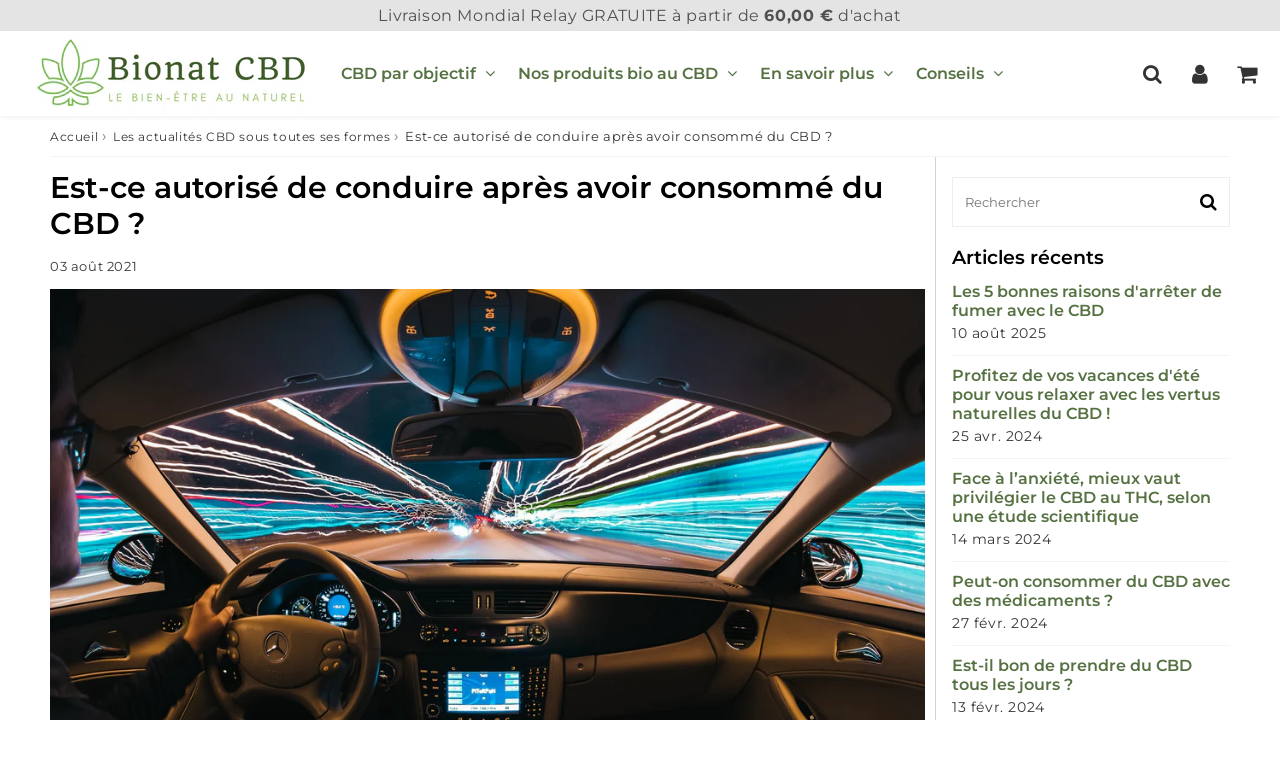

--- FILE ---
content_type: text/html; charset=utf-8
request_url: https://bionat-cbd.fr/blogs/actualite-cbd-france-shop-bio/peut-on-conduire-apres-avoir-consomme-du-cbd
body_size: 34369
content:

<!doctype html>
<html class="no-touch no-js" lang="fr">
<head>


  

<meta charset="utf-8">
  <meta http-equiv="X-UA-Compatible" content="IE=edge,chrome=1">
  <meta name="viewport" content="width=device-width, initial-scale=1.0, shrink-to-fit=no" />
  <meta name="theme-color" content="#ffffff"><link rel="shortcut icon" href="//bionat-cbd.fr/cdn/shop/files/favicon_32x32.png?v=1613552448" type="image/png" />
  <link rel="apple-touch-icon" href="//bionat-cbd.fr/cdn/shop/files/favicon_128x128.png?v=1613552448"><title>
    Est-ce autorisé de conduire après avoir consommé du CBD ?
  </title>       
  <meta name="description" content="Est-il conseillé de conduire sous l&#39;emprise du CBD ? Quels sont les effets du CBD qui pourraient nuire aux réflexes des conducteurs consommateurs de cannabis ?">
<meta property="og:site_name" content="Bionat CBD">
<meta property="og:url" content="https://bionat-cbd.fr/blogs/actualite-cbd-france-shop-bio/peut-on-conduire-apres-avoir-consomme-du-cbd">
<meta property="og:title" content="Est-ce autorisé de conduire après avoir consommé du CBD ?">
<meta property="og:type" content="article">


<meta property="og:description" content="
Est-ce autorisé de conduire après avoir consommé du CBD ?

Le CBD est inoffensif pour la santé, mais il peut tout de même être à l&#39;origine d&#39;accidents de la circulation. Il faut être prudent sur sa consommation que ce soit pour prendre la route en ville ou sur les grands trajets.

Il n&#39;y a pas de loi interdisant la consommation de CBD avant de conduire. Cependant, les effets &quot;zen&quot; et relaxants du CBD peuvent vous rendre moins vigilant et devenir une source de danger sur la route.">

<meta property="og:image" content="http://bionat-cbd.fr/cdn/shop/articles/conduire-apres-consommer-cbd_1024x1024.jpg?v=1628016623">
<meta property="og:image:secure_url" content="https://bionat-cbd.fr/cdn/shop/articles/conduire-apres-consommer-cbd_1024x1024.jpg?v=1628016623">



  <meta name="twitter:card" content="summary_large_image">
  <meta name="twitter:image" content="https://bionat-cbd.fr/cdn/shop/articles/conduire-apres-consommer-cbd_1024x1024.jpg?v=1628016623">
  <meta name="twitter:image:width" content="480">
  <meta name="twitter:image:height" content="480">

<meta name="twitter:title" content="Est-ce autorisé de conduire après avoir consommé du CBD ?">


<meta property="twitter:description" content="
Est-ce autorisé de conduire après avoir consommé du CBD ?

Le CBD est inoffensif pour la santé, mais il peut tout de même être à l&#39;origine d&#39;accidents de la circulation. Il faut être prudent sur sa consommation que ce soit pour prendre la route en ville ou sur les grands trajets.

Il n&#39;y a pas de loi interdisant la consommation de CBD avant de conduire. Cependant, les effets &quot;zen&quot; et relaxants du CBD peuvent vous rendre moins vigilant et devenir une source de danger sur la route.">



  <link rel="canonical" href="https://bionat-cbd.fr/blogs/actualite-cbd-france-shop-bio/peut-on-conduire-apres-avoir-consomme-du-cbd" />
  
<script>window.performance && window.performance.mark && window.performance.mark('shopify.content_for_header.start');</script><meta name="google-site-verification" content="IztKlXJ8OouRGfIacYTe9I4mM4UsNYIxz7RR-mbRS7U">
<meta id="shopify-digital-wallet" name="shopify-digital-wallet" content="/41040871587/digital_wallets/dialog">
<meta name="shopify-checkout-api-token" content="17637b8a12044c60133bd91ee5897a6e">
<meta id="in-context-paypal-metadata" data-shop-id="41040871587" data-venmo-supported="false" data-environment="production" data-locale="fr_FR" data-paypal-v4="true" data-currency="EUR">
<link rel="alternate" type="application/atom+xml" title="Feed" href="/blogs/actualite-cbd-france-shop-bio.atom" />
<script async="async" src="/checkouts/internal/preloads.js?locale=fr-FR"></script>
<script id="shopify-features" type="application/json">{"accessToken":"17637b8a12044c60133bd91ee5897a6e","betas":["rich-media-storefront-analytics"],"domain":"bionat-cbd.fr","predictiveSearch":true,"shopId":41040871587,"locale":"fr"}</script>
<script>var Shopify = Shopify || {};
Shopify.shop = "bionat-cbd.myshopify.com";
Shopify.locale = "fr";
Shopify.currency = {"active":"EUR","rate":"1.0"};
Shopify.country = "FR";
Shopify.theme = {"name":"Copie de Speedfly-4-3-0-mh2nol 1 | Bold.Sep26","id":136729755868,"schema_name":"Speedfly Theme","schema_version":"4.3.0","theme_store_id":null,"role":"main"};
Shopify.theme.handle = "null";
Shopify.theme.style = {"id":null,"handle":null};
Shopify.cdnHost = "bionat-cbd.fr/cdn";
Shopify.routes = Shopify.routes || {};
Shopify.routes.root = "/";</script>
<script type="module">!function(o){(o.Shopify=o.Shopify||{}).modules=!0}(window);</script>
<script>!function(o){function n(){var o=[];function n(){o.push(Array.prototype.slice.apply(arguments))}return n.q=o,n}var t=o.Shopify=o.Shopify||{};t.loadFeatures=n(),t.autoloadFeatures=n()}(window);</script>
<script id="shop-js-analytics" type="application/json">{"pageType":"article"}</script>
<script defer="defer" async type="module" src="//bionat-cbd.fr/cdn/shopifycloud/shop-js/modules/v2/client.init-shop-cart-sync_CfnabTz1.fr.esm.js"></script>
<script defer="defer" async type="module" src="//bionat-cbd.fr/cdn/shopifycloud/shop-js/modules/v2/chunk.common_1HJ87NEU.esm.js"></script>
<script defer="defer" async type="module" src="//bionat-cbd.fr/cdn/shopifycloud/shop-js/modules/v2/chunk.modal_BHK_cQfO.esm.js"></script>
<script type="module">
  await import("//bionat-cbd.fr/cdn/shopifycloud/shop-js/modules/v2/client.init-shop-cart-sync_CfnabTz1.fr.esm.js");
await import("//bionat-cbd.fr/cdn/shopifycloud/shop-js/modules/v2/chunk.common_1HJ87NEU.esm.js");
await import("//bionat-cbd.fr/cdn/shopifycloud/shop-js/modules/v2/chunk.modal_BHK_cQfO.esm.js");

  window.Shopify.SignInWithShop?.initShopCartSync?.({"fedCMEnabled":true,"windoidEnabled":true});

</script>
<script>(function() {
  var isLoaded = false;
  function asyncLoad() {
    if (isLoaded) return;
    isLoaded = true;
    var urls = ["https:\/\/servicepoints.sendcloud.sc\/shops\/shopify\/embed\/4dc1a482-c0ba-465d-a6cd-90cb4a7047b8.js?shop=bionat-cbd.myshopify.com","https:\/\/panel.sendcloud.sc\/shops\/shopify\/embed\/16793a93-10e0-4797-abc2-6ea553b36a13.js?shop=bionat-cbd.myshopify.com","https:\/\/www.vwa.la\/vwala.f188b97c58de32567039.js?shop=bionat-cbd.myshopify.com","https:\/\/easygdpr.b-cdn.net\/v\/1553540745\/gdpr.min.js?shop=bionat-cbd.myshopify.com","https:\/\/cdn.tmnls.reputon.com\/assets\/widget.js?shop=bionat-cbd.myshopify.com","https:\/\/cdn.fera.ai\/js\/fera.placeholder.js?shop=bionat-cbd.myshopify.com","https:\/\/js.smile.io\/v1\/smile-shopify.js?shop=bionat-cbd.myshopify.com","\/\/app.backinstock.org\/widget\/24651_1675165822.js?category=bis\u0026v=6\u0026shop=bionat-cbd.myshopify.com","https:\/\/app.getinterlinks.com\/interlink-js?shop=bionat-cbd.myshopify.com","\/\/cdn.shopify.com\/proxy\/1a40adbe0fccff29fd2870f9c8974a74a82ba92ee8479332338c621860c03770\/shopify-script-tags.s3.eu-west-1.amazonaws.com\/smartseo\/instantpage.js?shop=bionat-cbd.myshopify.com\u0026sp-cache-control=cHVibGljLCBtYXgtYWdlPTkwMA"];
    for (var i = 0; i < urls.length; i++) {
      var s = document.createElement('script');
      s.type = 'text/javascript';
      s.async = true;
      s.src = urls[i];
      var x = document.getElementsByTagName('script')[0];
      x.parentNode.insertBefore(s, x);
    }
  };
  if(window.attachEvent) {
    window.attachEvent('onload', asyncLoad);
  } else {
    window.addEventListener('load', asyncLoad, false);
  }
})();</script>
<script id="__st">var __st={"a":41040871587,"offset":3600,"reqid":"050977df-5008-430e-90eb-241028ef2bd1-1769558993","pageurl":"bionat-cbd.fr\/blogs\/actualite-cbd-france-shop-bio\/peut-on-conduire-apres-avoir-consomme-du-cbd","s":"articles-556608880803","u":"d8278fd5afea","p":"article","rtyp":"article","rid":556608880803};</script>
<script>window.ShopifyPaypalV4VisibilityTracking = true;</script>
<script id="captcha-bootstrap">!function(){'use strict';const t='contact',e='account',n='new_comment',o=[[t,t],['blogs',n],['comments',n],[t,'customer']],c=[[e,'customer_login'],[e,'guest_login'],[e,'recover_customer_password'],[e,'create_customer']],r=t=>t.map((([t,e])=>`form[action*='/${t}']:not([data-nocaptcha='true']) input[name='form_type'][value='${e}']`)).join(','),a=t=>()=>t?[...document.querySelectorAll(t)].map((t=>t.form)):[];function s(){const t=[...o],e=r(t);return a(e)}const i='password',u='form_key',d=['recaptcha-v3-token','g-recaptcha-response','h-captcha-response',i],f=()=>{try{return window.sessionStorage}catch{return}},m='__shopify_v',_=t=>t.elements[u];function p(t,e,n=!1){try{const o=window.sessionStorage,c=JSON.parse(o.getItem(e)),{data:r}=function(t){const{data:e,action:n}=t;return t[m]||n?{data:e,action:n}:{data:t,action:n}}(c);for(const[e,n]of Object.entries(r))t.elements[e]&&(t.elements[e].value=n);n&&o.removeItem(e)}catch(o){console.error('form repopulation failed',{error:o})}}const l='form_type',E='cptcha';function T(t){t.dataset[E]=!0}const w=window,h=w.document,L='Shopify',v='ce_forms',y='captcha';let A=!1;((t,e)=>{const n=(g='f06e6c50-85a8-45c8-87d0-21a2b65856fe',I='https://cdn.shopify.com/shopifycloud/storefront-forms-hcaptcha/ce_storefront_forms_captcha_hcaptcha.v1.5.2.iife.js',D={infoText:'Protégé par hCaptcha',privacyText:'Confidentialité',termsText:'Conditions'},(t,e,n)=>{const o=w[L][v],c=o.bindForm;if(c)return c(t,g,e,D).then(n);var r;o.q.push([[t,g,e,D],n]),r=I,A||(h.body.append(Object.assign(h.createElement('script'),{id:'captcha-provider',async:!0,src:r})),A=!0)});var g,I,D;w[L]=w[L]||{},w[L][v]=w[L][v]||{},w[L][v].q=[],w[L][y]=w[L][y]||{},w[L][y].protect=function(t,e){n(t,void 0,e),T(t)},Object.freeze(w[L][y]),function(t,e,n,w,h,L){const[v,y,A,g]=function(t,e,n){const i=e?o:[],u=t?c:[],d=[...i,...u],f=r(d),m=r(i),_=r(d.filter((([t,e])=>n.includes(e))));return[a(f),a(m),a(_),s()]}(w,h,L),I=t=>{const e=t.target;return e instanceof HTMLFormElement?e:e&&e.form},D=t=>v().includes(t);t.addEventListener('submit',(t=>{const e=I(t);if(!e)return;const n=D(e)&&!e.dataset.hcaptchaBound&&!e.dataset.recaptchaBound,o=_(e),c=g().includes(e)&&(!o||!o.value);(n||c)&&t.preventDefault(),c&&!n&&(function(t){try{if(!f())return;!function(t){const e=f();if(!e)return;const n=_(t);if(!n)return;const o=n.value;o&&e.removeItem(o)}(t);const e=Array.from(Array(32),(()=>Math.random().toString(36)[2])).join('');!function(t,e){_(t)||t.append(Object.assign(document.createElement('input'),{type:'hidden',name:u})),t.elements[u].value=e}(t,e),function(t,e){const n=f();if(!n)return;const o=[...t.querySelectorAll(`input[type='${i}']`)].map((({name:t})=>t)),c=[...d,...o],r={};for(const[a,s]of new FormData(t).entries())c.includes(a)||(r[a]=s);n.setItem(e,JSON.stringify({[m]:1,action:t.action,data:r}))}(t,e)}catch(e){console.error('failed to persist form',e)}}(e),e.submit())}));const S=(t,e)=>{t&&!t.dataset[E]&&(n(t,e.some((e=>e===t))),T(t))};for(const o of['focusin','change'])t.addEventListener(o,(t=>{const e=I(t);D(e)&&S(e,y())}));const B=e.get('form_key'),M=e.get(l),P=B&&M;t.addEventListener('DOMContentLoaded',(()=>{const t=y();if(P)for(const e of t)e.elements[l].value===M&&p(e,B);[...new Set([...A(),...v().filter((t=>'true'===t.dataset.shopifyCaptcha))])].forEach((e=>S(e,t)))}))}(h,new URLSearchParams(w.location.search),n,t,e,['guest_login'])})(!0,!0)}();</script>
<script integrity="sha256-4kQ18oKyAcykRKYeNunJcIwy7WH5gtpwJnB7kiuLZ1E=" data-source-attribution="shopify.loadfeatures" defer="defer" src="//bionat-cbd.fr/cdn/shopifycloud/storefront/assets/storefront/load_feature-a0a9edcb.js" crossorigin="anonymous"></script>
<script data-source-attribution="shopify.dynamic_checkout.dynamic.init">var Shopify=Shopify||{};Shopify.PaymentButton=Shopify.PaymentButton||{isStorefrontPortableWallets:!0,init:function(){window.Shopify.PaymentButton.init=function(){};var t=document.createElement("script");t.src="https://bionat-cbd.fr/cdn/shopifycloud/portable-wallets/latest/portable-wallets.fr.js",t.type="module",document.head.appendChild(t)}};
</script>
<script data-source-attribution="shopify.dynamic_checkout.buyer_consent">
  function portableWalletsHideBuyerConsent(e){var t=document.getElementById("shopify-buyer-consent"),n=document.getElementById("shopify-subscription-policy-button");t&&n&&(t.classList.add("hidden"),t.setAttribute("aria-hidden","true"),n.removeEventListener("click",e))}function portableWalletsShowBuyerConsent(e){var t=document.getElementById("shopify-buyer-consent"),n=document.getElementById("shopify-subscription-policy-button");t&&n&&(t.classList.remove("hidden"),t.removeAttribute("aria-hidden"),n.addEventListener("click",e))}window.Shopify?.PaymentButton&&(window.Shopify.PaymentButton.hideBuyerConsent=portableWalletsHideBuyerConsent,window.Shopify.PaymentButton.showBuyerConsent=portableWalletsShowBuyerConsent);
</script>
<script data-source-attribution="shopify.dynamic_checkout.cart.bootstrap">document.addEventListener("DOMContentLoaded",(function(){function t(){return document.querySelector("shopify-accelerated-checkout-cart, shopify-accelerated-checkout")}if(t())Shopify.PaymentButton.init();else{new MutationObserver((function(e,n){t()&&(Shopify.PaymentButton.init(),n.disconnect())})).observe(document.body,{childList:!0,subtree:!0})}}));
</script>
<link id="shopify-accelerated-checkout-styles" rel="stylesheet" media="screen" href="https://bionat-cbd.fr/cdn/shopifycloud/portable-wallets/latest/accelerated-checkout-backwards-compat.css" crossorigin="anonymous">
<style id="shopify-accelerated-checkout-cart">
        #shopify-buyer-consent {
  margin-top: 1em;
  display: inline-block;
  width: 100%;
}

#shopify-buyer-consent.hidden {
  display: none;
}

#shopify-subscription-policy-button {
  background: none;
  border: none;
  padding: 0;
  text-decoration: underline;
  font-size: inherit;
  cursor: pointer;
}

#shopify-subscription-policy-button::before {
  box-shadow: none;
}

      </style>

<script>window.performance && window.performance.mark && window.performance.mark('shopify.content_for_header.end');</script> 

  <!-- CSS - JS ================================================== -->     
  <link rel="preconnect" href="https://cdn.shopify.com" as="style" crossorigin>
  <link rel="preconnect" href="https://fonts.shopifycdn.com" crossorigin>  
  <link rel="preconnect" href="https://v.shopify.com" /> 
  <link rel="preconnect" href="https://cdn.shopifycloud.com" /> 
  <link rel="preconnect" href="https://monorail-edge.shopifysvc.com">  
  <link rel="preconnect" href="https://cdnjs.cloudflare.com">   

  
<style data-shopify>

@font-face {
  font-family: Montserrat;
  font-weight: 400;
  font-style: normal;
  font-display: swap;
  src: url("//bionat-cbd.fr/cdn/fonts/montserrat/montserrat_n4.81949fa0ac9fd2021e16436151e8eaa539321637.woff2") format("woff2"),
       url("//bionat-cbd.fr/cdn/fonts/montserrat/montserrat_n4.a6c632ca7b62da89c3594789ba828388aac693fe.woff") format("woff");
}


@font-face {
  font-family: Montserrat;
  font-weight: 400;
  font-style: normal;
  font-display: swap;
  src: url("//bionat-cbd.fr/cdn/fonts/montserrat/montserrat_n4.81949fa0ac9fd2021e16436151e8eaa539321637.woff2") format("woff2"),
       url("//bionat-cbd.fr/cdn/fonts/montserrat/montserrat_n4.a6c632ca7b62da89c3594789ba828388aac693fe.woff") format("woff");
}

@font-face {
  font-family: Montserrat;
  font-weight: 600;
  font-style: normal;
  font-display: swap;
  src: url("//bionat-cbd.fr/cdn/fonts/montserrat/montserrat_n6.1326b3e84230700ef15b3a29fb520639977513e0.woff2") format("woff2"),
       url("//bionat-cbd.fr/cdn/fonts/montserrat/montserrat_n6.652f051080eb14192330daceed8cd53dfdc5ead9.woff") format("woff");
}

@font-face {
  font-family: Montserrat;
  font-weight: 700;
  font-style: normal;
  font-display: swap;
  src: url("//bionat-cbd.fr/cdn/fonts/montserrat/montserrat_n7.3c434e22befd5c18a6b4afadb1e3d77c128c7939.woff2") format("woff2"),
       url("//bionat-cbd.fr/cdn/fonts/montserrat/montserrat_n7.5d9fa6e2cae713c8fb539a9876489d86207fe957.woff") format("woff");
}

@font-face {
  font-family: Montserrat;
  font-weight: 600;
  font-style: normal;
  font-display: swap;
  src: url("//bionat-cbd.fr/cdn/fonts/montserrat/montserrat_n6.1326b3e84230700ef15b3a29fb520639977513e0.woff2") format("woff2"),
       url("//bionat-cbd.fr/cdn/fonts/montserrat/montserrat_n6.652f051080eb14192330daceed8cd53dfdc5ead9.woff") format("woff");
}


:root {

  /* Width variables */
  --page-width: 1200px;
  --section-spaced: 3rem; 
  --gutter: 2rem;
  --gutter-half: calc(var(--gutter) / 2);
  --gutter-quarter: calc(var(--gutter) / 4);

  /* FONT */

  /* Titles Font */
  --headerFontStack: Montserrat, sans-serif;
  --headerFontWeight: 600;

  /* Body Font */
  --bodyFontStack: Montserrat, sans-serif;
  --baseFontSize: 1.6rem;
  --baseFontSizeMobile: 1.5rem;

  /* Navigation and Button Font */
  --accentFontStack: Montserrat, sans-serif;
  --accentFontWeight: 600;

  /* FONT SIZES */

  --h1FontSize: 3rem;
  --h2FontSize: 2.6rem;
  --h3FontSize: 2.1rem;
  --h4FontSize: 1.9rem;
  --h5FontSize: 1.7rem;

  --h1FontSizeSm: 2.2rem;
  --h2FontSizeSm: 2rem;
  --h3FontSizeSm: 1.8rem;
  --h4FontSizeSm: 1.7rem;
  --h5FontSizeSm: 1.6rem;

  --btnAtcFontSize: 1.7rem;
  --btnFontSize: 1.4rem;
  --btnPadding: 1.6rem;
  --btnAtcPadding: 1.6rem;
  
  --btnFontWeight: 500;
  
  --navFontSize: 1.6rem;

  --priceFontSize: 2.8rem;
  --priceFontSizeSmall: 1.7rem;
  
  /* COLORS */

  /* General colors */
  --colorBody: #ffffff;
  --colorTextBody: #363636;
  --colorTextTitle: #000000; 

  --colorSectionTitles: #000000;
  --colorSectionTitlesBg: ;
  --colorError: #606060;
  --colorPrice: #4da918;
  --colorPrice2: #606060;
  
  --colorPriceBg: #ff2e2e;
  --colorPriceText: #fff; 

  /* Button colors */
  
  --colorBtnPrimaryBg: #f0b200;
  --colorBtnPrimaryText: #5e4107;
  --sizeBtnPrimaryBorder: 0px; 
  --colorBtnPrimaryBorder: #333;
  --colorBtnPrimaryBgHover: #f0b200;
  --colorBtnPrimaryTextHover: #5e4107;
  --colorBtnPrimaryBorderHover: #333;

  --colorBtnSecondaryBg: #dcdcdc;
  --colorBtnSecondaryText: #666;  
  --sizeBtnSecondaryBorder: 0px;
  --colorBtnSecondaryBorder: #333;
  --colorBtnSecondaryBgHover: #dcdcdc;
  --colorBtnSecondaryTextHover: #555;  
  --colorBtnSecondaryBorderHover: #333;

  --colorBtnThirdBg: ;
  --colorBtnThirdText: #333;  
  --sizeBtnThirdBorder: 1px;
  --colorBtnThirdBorder: #333;

  --colorBtnThirdBgHover: #333;
  --colorBtnThirdTextHover: #FFF;  
  --colorBtnThirdBorderHover: #333;

  --colorBtnAtcText: #3c2d03;
  --colorBtnAtcBg: #fcb709;
  --colorBtnAtcTextHover: #3c2d03;
  --colorBtnAtcBgHover: #fcb709;
  --sizeBtnAtcBorder: 0px; 
  --colorBtnAtcBorder: #fcb709;
  --colorBtnBuyNowText: #5e4107;
  --colorBtnBuyNowBg: #f0b200;

  /* link colors */
  --colorLink: #567142;

 /* Site Header */
  --headerBackground: #fff;
  --headerText: #4da918;
  --headerButtonAndSearch: ;
  --headerSearchColor: #333;
  --headerSearchBgColor: rgba(0,0,0,0);
  --headerActionCartColor: #333;
  --headerActionCartBgColor: rgba(0,0,0,0);
  --headerAccountColor: #333;
  --headerAccountBgColor: rgba(0,0,0,0);
  --headerCartCount: #606060;  
  --topheaderTextColor:#515151;
  --topheaderBgColor:#e4e4e4;
  --sectionCollectionColorText:#fff;
  --sectionCollectionColorBg:rgba(51, 51, 51, 0.8);
  --sectionCollectionColorTextHover:#fff;
  --sectionCollectionColorBgHover:rgba(17, 17, 17, 0.8);

  --sectionHeaderColorIcon1: ;
  --sectionHeaderColorIcon2: ;

  --searchAutoCompleteBg: #fff;
  --searchAutoCompleteBorder: #ddd;
  --searchAutoCompleteColor: #333;

  /* Product */

  --navProductsText: #333333;
  --tabColor: #333;
  --tabBgColor: #F0F0F0;
  --tabBorderColor: #ddd;
  
  --variantLabel: #333;
  --swatchBtnColor: #333;
  --swatchBtnBgColor: #fff;
  --swatchBtnBorderColor: #eee;
  --swatchBtnColorHover: #333;
  --swatchBtnBgColorHover: #fff;
  --swatchBtnBorderColorHover: #333;
  --swatchBtnBorderWidth: 40;  
  --variant-box-shadow: 0 0 0px ;

  /* Cart */
  --headerCartColor: #333;
  --headerCartBg: #fff;
  --headerCartBorder: #DDD;

  /* Nav background */
  --colorNav: #fff;
  --colorNavText: #567142;
  --colorNavTextHover: #4da918;
  --colorNavTextHover2: #4da918;
  --colorNav2: #fff;
  --colorNav2Text: #567142;
  --colorMegamenu: #fff;

  /* Mobile Nav Bar */
  --mobileNavBarHeight: 50px;

  /* Product */
  --productStockBg: #ffe8e8;
  --productStockBgActive: #ca0000;
  --productQtyColor: #333333;
  --productQtyBgColor: ;
  --colorBorder: #d3d3d3;

  /* Slider */
  --slider_title_color: #fff;
  --slider_bgtitle_color: ;
  --slider_text_color: #FFFFFF;
  --slider_bgtext_color: ;
  --slider_btn_title_color: #fff;
  --slider_btn_bgtitle_color: ;
  --slider_btn_text_hover_title_color: #333;
  --slider_btn_bg_hover_title_color: #FFF;
  --slider_btn_border_color: #FFF;
  --slider_btn_border_hover_color: #FFF;

  --slider_btn2_title_color: #333;
  --slider_btn2_bgtitle_color: #ffffff;
  --slider_btn2_text_hover_title_color: #fff;
  --slider_btn2_bg_hover_title_color: #333;
  --slider_btn2_border_color: #333;
  --slider_btn2_border_hover_color: #333;

  --slider_angle: #ddd;
  --slider_btn_scroll_color: #2e3438;
  --slider_btn_scroll_bg_color: rgba(255, 255, 255, 0.7);
  --slider_dots_color: #fff;
  --slider_dots_color_hover: #e0932f;

  /* Testimonial */
  --color-testimonial: #000000;
  --color-testimonial-star: #333333;
  --color-testimonial-arrow-bg: ;
  --color-testimonial-arrow: #333333;

  /* FAQ */
  --colorFaqPanelTitle: #333;
  --colorFaqPanelTitleBg: ;
  --colorFaqPanelText: #333;
  --colorFaqPanelTextBg: ;
  --colorFaqPanelBorder: #DEDEDE;

  /* newsletter */
  --color-newsletter-form-field: #333333;
  --color-newsletter-form-field-bg: #DEDEDE;
  --color-newsletter-form-btn: #5e4107;
  --color-newsletter-form-btn-bg: #f0b200;

  /* newsletter popup */
  --newsletterPopupColor: #333;
  --newsletterPopupBgColor: #fff;
  --newsletterPopupClose: #fff;
  --newsletterPopupBgClose: #911b1b;

  /* sticky bar */
  --stickybarColor: #333;
  --stickybarBgColor: #fff;
  --stickybarPositionTop: auto;
  --stickybarPositionBottom: 0;

  /* bundles */
  --bundleColor: #333;
  --bundleBgColor: #f0f0f0;
  --bundleStarColor: #ecb122;

  /* special offer */
  --specialOfferColor: #333;
  --specialOfferBgColor: #FFFFFF;
  --specialOfferColorActive: #333;
  --specialOfferBgColorActive: #f5f5f5;
  --specialOfferPrice: #f50a0a;
  --specialOfferBorderColor: #F0F0F0;
  --specialOfferChecked: #333;

  /* Site Footer */
  --colorFooterBg: #151515;
  --colorFooterTitle: #dcdcdc;
  --colorFooterText: #b5b5b5;
  --colorSvg:#ffffff;
  --colorFooterBgBtn: #f0b200;
  --colorFooterBgBtnText: #5e4107;
  --colorFooterBgInput: #343434;
  --colorFooterBgInputText: #eee;
  --colorBackToTop1: #e0e0e0;
  --colorBackToTop2: rgba(18, 18, 18, 0.9);
  --colorFooterSocialLinks: #a5a5a5;


  /* Size chart */
  --sizeChartColor: #333;
  --sizeChartBg: #FFF;
  --sizeChartTitleColor: #fff;
  --sizeChartTitleBg: #333;

  /* Helper colors */
  --disabledGrey: #f6f6f6;
  --disabledBorder: var(--disabledGrey);
  --errorRed: #dc0000;
  --errorRedBg: var(--errorRed);
  --successGreen: #0a942a;

  /* Radius */
  --radius: 2px;
  --btnBorderRadius:4px;

 /* Share buttons  */
  --shareButtonHeight: 22px;
  --shareButtonCleanHeight: 30px;
  --shareBorderColor: #ececec;

 /* Collections */
  --filterIconWidth: 12px;
  --innerFilterIconWidth: 6px;

  /* Placeholder colors */
  --color-blankstate: rgba(var(--colorTextBody), 0.35);
  --color-blankstate-border: rgba(var(--colorTextBody), 0.2);
  --color-blankstate-background: rgba(var(--colorTextBody), 0.1);
  --color-text-body-opacity1: rgba(54, 54, 54, 0.05);
  --color-text-body-opacity2: rgba(54, 54, 54, 0.1);
  --color-text-body-opacity3: rgba(54, 54, 54, 0.2);
  --color-text-body-opacity4: rgba(54, 54, 54, 0.3);

  /*  SPACINGS */

  /* Letter Spacing */
  --titleLetterSpacing: 0px;
  --navLetterSpacing: 0px;
  --btnLetterSpacing: 0px;  
  
}    

.color-scheme-1, .shopify-section .color-scheme-1 > div {
  background: #F0F0F0;
  color: #333333;
   --colorSectionTitles: #333333; 
}

.color-scheme-2, .shopify-section .color-scheme-2 > div {
  background: #4c96c1;
  color: #FFFFFF;
  --colorSectionTitles: #FFFFFF; 
}

.color-scheme-3, .shopify-section .color-scheme-3 > div  {
  background: #e0932f;
  color: #FFFFFF;
  --colorSectionTitles: #FFFFFF; 
}


.color-scheme-inverse, .shopify-section .color-scheme-inverse > div {
  color: #F0F0F0;
  background: #333333;
}
.color-scheme-inverse * {
  --colorSectionTitles: #F0F0F0; 
}
.color-scheme-1 .btn-inherit, .shopify-section .color-scheme-1 .btn-inherit { 
  --colorBtnPrimaryBorder: #333333;
}
.color-scheme-2 .btn-inherit, .shopify-section .color-scheme-2 .btn-inherit { 
  --colorBtnPrimaryBorder: #FFFFFF;
}
.color-scheme-3 .btn-inherit, .shopify-section .color-scheme-3 .btn-inherit { 
  --colorBtnPrimaryBorder: #FFFFFF;
}
.color-scheme-3 .btn-inherit, .shopify-section .color-scheme-4 .btn-inherit { 
  --colorBtnThirdBorder: ;
}
.color-scheme-inverse .btn-inherit, .shopify-section .color-scheme-inverse .btn-inherit {
  --colorBtnPrimaryBg: #5e4107;
  --colorBtnPrimaryText: #f0b200;
  --colorBtnPrimaryBorder: #5e4107;
}

/*.shopify-section .color-scheme-1:not(.image-with-text-section), .shopify-section .color-scheme-2:not(.image-with-text-section), 
.shopify-section .color-scheme-3:not(.image-with-text-section), .shopify-section .color-scheme-inverse:not(.image-with-text-section) {
  padding:var(--section-spaced) 0;
}
*/

.shopify-section .color-scheme:not(.color-scheme-none) .color-scheme-inner {  
   padding:var(--gutter);
}
.shopify-section .color-scheme-1 .color-scheme-inner {
   background: rgba(51, 51, 51, 0.05);  
}
.shopify-section .color-scheme-2 .color-scheme-inner {
   background: rgba(255, 255, 255, 0.05);  
}
.shopify-section .color-scheme-3 .color-scheme-inner {
   background: rgba(255, 255, 255, 0.05);  
}
.shopify-section .color-scheme-inverse .color-scheme-inner {
   background: rgba(240, 240, 240, 0.05);  
}




</style>
 
 
  <link rel="preload" href=//bionat-cbd.fr/cdn/shop/t/19/assets/font-awesome.min.css?v=166027111929484178241721334732 as="style" onload="this.rel='stylesheet'">  

  <link href="//bionat-cbd.fr/cdn/shop/t/19/assets/theme.css?v=137847083398555492741721334733" rel="stylesheet" type="text/css" media="all" />
  
  <script src="//bionat-cbd.fr/cdn/shop/t/19/assets/vendor.js?v=45007066030548803271670236537" defer></script> 
  <script src="//bionat-cbd.fr/cdn/shop/t/19/assets/jquery-3.6.0.min.js?v=115860211936397945481670236537"></script> 
  <script src="//bionat-cbd.fr/cdn/shop/t/19/assets/theme.js?v=70966357511782666691670236537" defer></script>    
  
  

     
  
  <!-- Code script ================================================== -->
       
  

  <style>
    .slideshow .slide:not(:first-child), .slick-slider .slick-slide:not(:first-child) { display: none; opacity: 0; }
    .slideshow.slick-initialized .slide, .slick-slider.slick-initialized .slick-slide, .slick-slider.slick-initialized .slideshow-show-true  { display: block !important; opacity: 1; } 
    .slick-slider  { opacity: 0; }
    .slick-slider.slick-initialized { opacity: 1 !important; }
  </style>

  <script src="//bionat-cbd.fr/cdn/shop/t/19/assets/bsub.js?v=130218984598036474621670236537" type="text/javascript"></script>
<link href="//bionat-cbd.fr/cdn/shop/t/19/assets/bsub.scss.css?v=95412381906123361661670236537" rel="stylesheet" type="text/css" media="all" />
<script>
    // empty script tag to work around a platform issue where attributes of first script in file are scrubbed
</script>

<script id="bold-subscriptions-script" type="text/javascript">
    window.BOLD = window.BOLD || {};
    window.BOLD.subscriptions = window.BOLD.subscriptions || {};
    window.BOLD.subscriptions.classes = window.BOLD.subscriptions.classes || {};
    window.BOLD.subscriptions.patches = window.BOLD.subscriptions.patches || {};
    window.BOLD.subscriptions.patches.maxCheckoutRetries = window.BOLD.subscriptions.patches.maxCheckoutRetries || 200;
    window.BOLD.subscriptions.patches.currentCheckoutRetries = window.BOLD.subscriptions.patches.currentCheckoutRetries || 0;
    window.BOLD.subscriptions.patches.maxCashierPatchAttempts = window.BOLD.subscriptions.patches.maxCashierPatchAttempts || 200;
    window.BOLD.subscriptions.patches.currentCashierPatchAttempts = window.BOLD.subscriptions.patches.currentCashierPatchAttempts || 0;
    window.BOLD.subscriptions.config = window.BOLD.subscriptions.config || {};
    window.BOLD.subscriptions.config.platform = 'shopify';
    window.BOLD.subscriptions.config.shopDomain = 'bionat-cbd.myshopify.com';
    window.BOLD.subscriptions.config.customDomain = 'bionat-cbd.fr';
    window.BOLD.subscriptions.config.shopIdentifier = '41040871587';
        window.BOLD.subscriptions.config.appUrl = 'https://sub.boldapps.net';
    window.BOLD.subscriptions.config.currencyCode = 'EUR';
    window.BOLD.subscriptions.config.checkoutType = 'shopify';
    window.BOLD.subscriptions.config.currencyFormat = "\u0026#123;\u0026#123;amount_with_comma_separator}} \u20ac";
    window.BOLD.subscriptions.config.shopCurrencies = [{"id":4872,"currency":"EUR","currency_format":"\u0026euro;\u0026#123;\u0026#123;amount}}","created_at":"2022-08-03 18:31:11","updated_at":"2022-08-03 18:31:11"}];
    window.BOLD.subscriptions.config.shopSettings = {"allow_msp_cancellation":true,"allow_msp_prepaid_renewal":true,"customer_can_pause_subscription":true,"customer_can_change_next_order_date":true,"customer_can_change_order_frequency":true,"customer_can_create_an_additional_order":false,"show_currency_code":true,"stored_payment_method_policy":"required"};

    // TODO: Remove the isset with BS2-4659_improve_large_group_selection
            window.BOLD.subscriptions.config.cashierPluginOnlyMode = window.BOLD.subscriptions.config.cashierPluginOnlyMode || false;
    if (window.BOLD.subscriptions.config.waitForCheckoutLoader === undefined) {
        window.BOLD.subscriptions.config.waitForCheckoutLoader = true;
    }

    window.BOLD.subscriptions.config.addToCartFormSelectors = window.BOLD.subscriptions.config.addToCartFormSelectors || [];
    window.BOLD.subscriptions.config.addToCartButtonSelectors = window.BOLD.subscriptions.config.addToCartButtonSelectors || [];
    window.BOLD.subscriptions.config.widgetInsertBeforeSelectors = window.BOLD.subscriptions.config.widgetInsertBeforeSelectors || [];
    window.BOLD.subscriptions.config.quickAddToCartButtonSelectors = window.BOLD.subscriptions.config.quickAddToCartButtonSelectors || [];
    window.BOLD.subscriptions.config.cartElementSelectors = window.BOLD.subscriptions.config.cartElementSelectors || [];
    window.BOLD.subscriptions.config.cartTotalElementSelectors = window.BOLD.subscriptions.config.cartTotalElementSelectors || [];
    window.BOLD.subscriptions.config.lineItemSelectors = window.BOLD.subscriptions.config.lineItemSelectors || [];
    window.BOLD.subscriptions.config.lineItemNameSelectors = window.BOLD.subscriptions.config.lineItemNameSelectors || [];
    window.BOLD.subscriptions.config.checkoutButtonSelectors = window.BOLD.subscriptions.config.checkoutButtonSelectors || [];

    window.BOLD.subscriptions.config.featureFlags = window.BOLD.subscriptions.config.featureFlags || ["BS2-4177-enable-historical-report-datepicker","SUB-1179-update-all-future-orders-fix","BS2-4293-skip-tx-fee-eq-zero","SUB-308-update-order-date-processing-time","SUB-1116-add-integrations-menu-item"];
    window.BOLD.subscriptions.config.subscriptionProcessingFrequency = '60';
    window.BOLD.subscriptions.config.requireMSPInitialLoadingMessage = true;
    window.BOLD.subscriptions.data = window.BOLD.subscriptions.data || {};

    // Interval text markup template
    window.BOLD.subscriptions.config.lineItemPropertyListSelectors = window.BOLD.subscriptions.config.lineItemPropertyListSelectors || [];
    window.BOLD.subscriptions.config.lineItemPropertyListSelectors.push('dl.definitionList');
    window.BOLD.subscriptions.config.lineItemPropertyListTemplate = window.BOLD.subscriptions.config.lineItemPropertyListTemplate || '<dl class="definitionList"></dl>';
    window.BOLD.subscriptions.config.lineItemPropertyTemplate = window.BOLD.subscriptions.config.lineItemPropertyTemplate || '<dt class="definitionList-key">\:</dt><dd class="definitionList-value">\</dd>';

    // Discount text markup template
    window.BOLD.subscriptions.config.discountItemTemplate = window.BOLD.subscriptions.config.discountItemTemplate || '<div class="bold-subscriptions-discount"><div class="bold-subscriptions-discount__details">\</div><div class="bold-subscriptions-discount__total">\</div></div>';


    // Constants in XMLHttpRequest are not reliable, so we will create our own
    // reference: https://developer.mozilla.org/en-US/docs/Web/API/XMLHttpRequest/readyState
    window.BOLD.subscriptions.config.XMLHttpRequest = {
        UNSENT:0,            // Client has been created. open() not called yet.
        OPENED: 1,           // open() has been called.
        HEADERS_RECEIVED: 2, // send() has been called, and headers and status are available.
        LOADING: 3,          // Downloading; responseText holds partial data.
        DONE: 4              // The operation is complete.
    };

    window.BOLD.subscriptions.config.assetBaseUrl = 'https://sub.boldapps.net';
    if (window.localStorage && window.localStorage.getItem('boldSubscriptionsAssetBaseUrl')) {
        window.BOLD.subscriptions.config.assetBaseUrl = window.localStorage.getItem('boldSubscriptionsAssetBaseUrl')
    }

    window.BOLD.subscriptions.data.subscriptionGroups = [];
    if (localStorage && localStorage.getItem('boldSubscriptionsSubscriptionGroups')) {
        window.BOLD.subscriptions.data.subscriptionGroups = JSON.parse(localStorage.getItem('boldSubscriptionsSubscriptionGroups'));
    } else {
        window.BOLD.subscriptions.data.subscriptionGroups = [];
    }

    window.BOLD.subscriptions.isFeatureFlagEnabled = function (featureFlag) {
        for (var i = 0; i < window.BOLD.subscriptions.config.featureFlags.length; i++) {
            if (window.BOLD.subscriptions.config.featureFlags[i] === featureFlag){
                return true;
            }
        }
        return false;
    }

    window.BOLD.subscriptions.logger = {
        tag: "bold_subscriptions",
        // the bold subscriptions log level
        // 0 - errors (default)
        // 1 - warnings + errors
        // 2 - info + warnings + errors
        // use window.localStorage.setItem('boldSubscriptionsLogLevel', x) to set the log level
        levels: {
            ERROR: 0,
            WARN: 1,
            INFO: 2,
        },
        level: parseInt((window.localStorage && window.localStorage.getItem('boldSubscriptionsLogLevel')) || "0", 10),
        _log: function(callArgs, level) {
            if (!window.console) {
                return null;
            }

            if (window.BOLD.subscriptions.logger.level < level) {
                return;
            }

            var params = Array.prototype.slice.call(callArgs);
            params.unshift(window.BOLD.subscriptions.logger.tag);

            switch (level) {
                case window.BOLD.subscriptions.logger.levels.INFO:
                    console.info.apply(null, params);
                    return;
                case window.BOLD.subscriptions.logger.levels.WARN:
                    console.warn.apply(null, params);
                    return;
                case window.BOLD.subscriptions.logger.levels.ERROR:
                    console.error.apply(null, params);
                    return;
                default:
                    console.log.apply(null, params);
                    return;
            }
        },
        info: function() {
            window.BOLD.subscriptions.logger._log(arguments, window.BOLD.subscriptions.logger.levels.INFO);
        },
        warn: function() {
            window.BOLD.subscriptions.logger._log(arguments, window.BOLD.subscriptions.logger.levels.WARN);
        },
        error: function() {
            window.BOLD.subscriptions.logger._log(arguments, window.BOLD.subscriptions.logger.levels.ERROR);
        }
    }

    window.BOLD.subscriptions.shouldLoadSubscriptionGroupFromAPI = function() {
        return window.BOLD.subscriptions.config.loadSubscriptionGroupFrom === window.BOLD.subscriptions.config.loadSubscriptionGroupFromTypes['BSUB_API'];
    }

    window.BOLD.subscriptions.getSubscriptionGroupFromProductId = function (productId) {
        var data = window.BOLD.subscriptions.data;
        var foundGroup = null;
        for (var i = 0; i < data.subscriptionGroups.length; i += 1) {
            var subscriptionGroup = data.subscriptionGroups[i];
            for (var j = 0; j < subscriptionGroup.selection_options.length; j += 1) {
                var selectionOption = subscriptionGroup.selection_options[j];
                if (selectionOption.platform_entity_id === productId.toString()) {
                    foundGroup = subscriptionGroup;
                    break;
                }
            }
            if (foundGroup) {
                break;
            }
        }
        return foundGroup;
    };

    window.BOLD.subscriptions.getSubscriptionGroupById = function(subGroupId) {
        var subscriptionGroups = window.BOLD.subscriptions.data.subscriptionGroups;

        for (var i = 0; i < subscriptionGroups.length; i += 1) {
            var subGroup = subscriptionGroups[i];
            if (subGroup.id === subGroupId) {
                return subGroup;
            }
        }

        return null;
    };

    window.BOLD.subscriptions.addSubscriptionGroup = function (subscriptionGroup) {
        if(!window.BOLD.subscriptions.getSubscriptionGroupById(subscriptionGroup.id))
        {
            window.BOLD.subscriptions.data.subscriptionGroups.push(subscriptionGroup);
        }
    }

    window.BOLD.subscriptions.getSubscriptionGroupPrepaidDurationById = function(subscriptionGroupId, prepaidDurationId) {
        var subscriptionGroup = window.BOLD.subscriptions.getSubscriptionGroupById(subscriptionGroupId);

        if (
            !subscriptionGroup
            || !subscriptionGroup.prepaid_durations
            || !subscriptionGroup.prepaid_durations.length
        ) {
            return null;
        }

        for (var i = 0; i < subscriptionGroup.prepaid_durations.length; i++) {
            var prepaidDuration = subscriptionGroup.prepaid_durations[i];
            if (prepaidDuration.id === prepaidDurationId) {
                return prepaidDuration;
            }
        }

        return null;
    }

    window.BOLD.subscriptions.getSubscriptionGroupBillingRuleById = function(subGroup, billingRuleId) {
        for (var i = 0; i < subGroup.billing_rules.length; i += 1) {
            var billingRule = subGroup.billing_rules[i];
            if (billingRule.id === billingRuleId) {
                return billingRule;
            }
        }

        return null;
    };

    window.BOLD.subscriptions.toggleDisabledAddToCartButtons = function(d) {
        var addToCartForms = document.querySelectorAll(window.BOLD.subscriptions.config.addToCartFormSelectors.join(','));
        var disable = !!d;
        for (var i = 0; i < addToCartForms.length; i++) {
            var addToCartForm = addToCartForms[i];
            var productId = window.BOLD.subscriptions.getProductIdFromAddToCartForm(addToCartForm);
            var subscriptionGroup = window.BOLD.subscriptions.getSubscriptionGroupFromProductId(productId);

            if(window.BOLD.subscriptions.isFeatureFlagEnabled('BS2-4659_improve_large_group_selection') ) {
                if (subscriptionGroup || window.BOLD.subscriptions.shouldLoadSubscriptionGroupFromAPI()) {
                    var addToCartButtons = addToCartForm.querySelectorAll(window.BOLD.subscriptions.config.addToCartButtonSelectors.join(','));
                    for (var j = 0; j < addToCartButtons.length; j++) {
                        var addToCartButton = addToCartButtons[j];
                        var toggleAction = disable ?  addToCartButton.setAttribute : addToCartButton.removeAttribute;

                        addToCartButton.disabled = disable;
                        toggleAction.call(addToCartButton, 'data-disabled-by-subscriptions', disable);
                    }
                }
            } else {
                if (subscriptionGroup) {
                    var addToCartButtons = addToCartForm.querySelectorAll(window.BOLD.subscriptions.config.addToCartButtonSelectors.join(','));
                    for (var j = 0; j < addToCartButtons.length; j++) {
                        var addToCartButton = addToCartButtons[j];
                        var toggleAction = disable ?  addToCartButton.setAttribute : addToCartButton.removeAttribute;

                        addToCartButton.disabled = disable;
                        toggleAction.call(addToCartButton, 'data-disabled-by-subscriptions', disable);
                    }
                }
            }

        }
    };

    window.BOLD.subscriptions.disableAddToCartButtons = function () {
        // only disable the add to cart buttons if the app isn't loaded yet
        if (!window.BOLD.subscriptions.app) {
            window.BOLD.subscriptions.toggleDisabledAddToCartButtons(true);
        } else {
            window.BOLD.subscriptions.enableAddToCartButtons();
        }
    };

    window.BOLD.subscriptions.enableAddToCartButtons = function () {
        document.removeEventListener('click', window.BOLD.subscriptions.preventSubscriptionAddToCart);
        window.BOLD.subscriptions.toggleDisabledAddToCartButtons(false);
    };

    window.BOLD.subscriptions.toggleDisabledCheckoutButtons = function(d) {
        var checkoutButtons = document.querySelectorAll(window.BOLD.subscriptions.config.checkoutButtonSelectors.join(','));
        var disable = !!d;
        for (var i = 0; i < checkoutButtons.length; i++) {
            var checkoutButton = checkoutButtons[i];
            var toggleAction = disable ? checkoutButton.setAttribute : checkoutButton.removeAttribute;

            checkoutButton.disabled = disable;
            toggleAction.call(checkoutButton, 'data-disabled-by-subscriptions', disable);
        }
    }

    window.BOLD.subscriptions.disableCheckoutButtons = function() {
        // only disable the checkout buttons if the app isn't loaded yet
        if (!window.BOLD.subscriptions.app) {
            window.BOLD.subscriptions.toggleDisabledCheckoutButtons(true);
        } else {
            window.BOLD.subscriptions.enableCheckoutButtons();
        }
    }

    window.BOLD.subscriptions.enableCheckoutButtons = function() {
        document.removeEventListener('click', window.BOLD.subscriptions.preventCheckout);
        window.BOLD.subscriptions.toggleDisabledCheckoutButtons(false);
    }

    window.BOLD.subscriptions.hasSuccessfulAddToCarts = function() {
        if (typeof(Storage) !== "undefined") {
            var successfulAddToCarts = JSON.parse(
                window.localStorage.getItem('boldSubscriptionsSuccessfulAddToCarts') || '[]'
            );
            if (successfulAddToCarts.length > 0) {
                return true;
            }
        }

        return false;
    }

    window.BOLD.subscriptions.hasPendingAddToCarts = function() {
        if (typeof(Storage) !== "undefined") {
            var pendingAddToCarts = JSON.parse(
                window.localStorage.getItem('boldSubscriptionsPendingAddToCarts') || '[]'
            );
            if (pendingAddToCarts.length > 0) {
                return true;
            }
        }

        return false;
    }

    window.BOLD.subscriptions.addJSAsset = function(src) {
        var scriptTag = document.getElementById('bold-subscriptions-script');
        var jsElement = document.createElement('script');
        jsElement.type = 'text/javascript';
        jsElement.src = src;
        scriptTag.parentNode.insertBefore(jsElement, scriptTag);
    };

    window.BOLD.subscriptions.addCSSAsset = function(href) {
        var scriptTag = document.getElementById('bold-subscriptions-script');
        var cssElement = document.createElement('link');
        cssElement.href = href;
        cssElement.rel = 'stylesheet';
        scriptTag.parentNode.insertBefore(cssElement, scriptTag);
    };

    window.BOLD.subscriptions.loadStorefrontAssets = function loadStorefrontAssets() {
        var assets = window.BOLD.subscriptions.config.assets;
        window.BOLD.subscriptions.addCSSAsset(window.BOLD.subscriptions.config.assetBaseUrl + '/static/' + assets['storefront.css']);
        window.BOLD.subscriptions.addJSAsset(window.BOLD.subscriptions.config.assetBaseUrl + '/static/' + assets['storefront.js']);
    };

    window.BOLD.subscriptions.loadCustomerPortalAssets = function loadCustomerPortalAssets() {
        var assets = window.BOLD.subscriptions.config.assets;
        window.BOLD.subscriptions.addCSSAsset(window.BOLD.subscriptions.config.assetBaseUrl + '/static/' + assets['customer_portal.css']);
        window.BOLD.subscriptions.addJSAsset(window.BOLD.subscriptions.config.assetBaseUrl + '/static/' + assets['customer_portal.js']);
    };

    window.BOLD.subscriptions.processManifest = function() {
        if (!window.BOLD.subscriptions.processedManifest) {
            window.BOLD.subscriptions.processedManifest = true;
            window.BOLD.subscriptions.config.assets = JSON.parse(this.responseText);

                        window.BOLD.subscriptions.loadCustomerPortalAssets();
        }
    };

    window.BOLD.subscriptions.addInitialLoadingMessage = function() {
        var customerPortalNode = document.getElementById('customer-portal-root');
        if (customerPortalNode && window.BOLD.subscriptions.config.requireMSPInitialLoadingMessage) {
            customerPortalNode.innerHTML = '<div class="bold-subscriptions-loader-container"><div class="bold-subscriptions-loader"></div></div>';
        }
    }

    window.BOLD.subscriptions.contentLoaded = function() {
        window.BOLD.subscriptions.data.contentLoadedEventTriggered = true;
        window.BOLD.subscriptions.addInitialLoadingMessage();
            };

    window.BOLD.subscriptions.preventSubscriptionAddToCart = function(e) {
        if (e.target.matches(window.BOLD.subscriptions.config.addToCartButtonSelectors.join(',')) && e.target.form) {
            var productId = window.BOLD.subscriptions.getProductIdFromAddToCartForm(e.target.form);
            var subscriptionGroup = window.BOLD.subscriptions.getSubscriptionGroupFromProductId(productId);
            if(window.BOLD.subscriptions.isFeatureFlagEnabled('BS2-4659_improve_large_group_selection'))
            {
                if (subscriptionGroup || window.BOLD.subscriptions.shouldLoadSubscriptionGroupFromAPI()) {
                    // This code prevents products in subscription groups from being added to the cart before the
                    // Subscriptions app fully loads. Once the subscriptions app loads it will re-enable the
                    // buttons. Use window.BOLD.subscriptions.enableAddToCartButtons enable them manually.
                    e.preventDefault();
                    return false;
                }
            } else {
                if (subscriptionGroup) {
                    // This code prevents products in subscription groups from being added to the cart before the
                    // Subscriptions app fully loads. Once the subscriptions app loads it will re-enable the
                    // buttons. Use window.BOLD.subscriptions.enableAddToCartButtons enable them manually.
                    e.preventDefault();
                    return false;
                }
            }

        }
    };

    window.BOLD.subscriptions.preventCheckout = function(e) {
        if (
            e.target.matches(window.BOLD.subscriptions.config.checkoutButtonSelectors.join(','))
            && (window.BOLD.subscriptions.hasSuccessfulAddToCarts() || window.BOLD.subscriptions.hasPendingAddToCarts())
        ) {
            // This code prevents checkouts on the shop until the Subscriptions app fully loads.
            // When the Subscriptions app is ready it will enable the checkout buttons itself.
            // Use window.BOLD.subscriptions.enableCheckoutButtons to enable them manually.
            e.preventDefault();
            return false;
        }
    }

        document.addEventListener('DOMContentLoaded', window.BOLD.subscriptions.contentLoaded);

    if (!Element.prototype.matches) {
        Element.prototype.matches =
            Element.prototype.matchesSelector ||
            Element.prototype.mozMatchesSelector ||
            Element.prototype.msMatchesSelector ||
            Element.prototype.oMatchesSelector ||
            Element.prototype.webkitMatchesSelector ||
            function(s) {
                var matches = (this.document || this.ownerDocument).querySelectorAll(s),
                    i = matches.length;
                while (--i >= 0 && matches.item(i) !== this) {}
                return i > -1;
            };
    }

    if (!Element.prototype.closest) {
        Element.prototype.closest = function(s) {
            var el = this;

            do {
                if (Element.prototype.matches.call(el, s)) return el;
                el = el.parentElement || el.parentNode;
            } while (el !== null && el.nodeType === 1);
            return null;
        };
    }

    window.BOLD.subscriptions.setVisibilityOfAdditionalCheckoutButtons = function (isVisible) {
        if (window.BOLD.subscriptions.config.additionalCheckoutSelectors === undefined) {
            return;
        }

        var selectors = window.BOLD.subscriptions.config.additionalCheckoutSelectors;

        for (var i = 0; i < selectors.length; i++) {
            var elements = document.querySelectorAll(selectors[i]);

            for (var j = 0; j < elements.length; j++) {
                elements[j].style.display = isVisible ? 'block' : 'none';
            }
        }
    }

    window.BOLD.subscriptions.hideAdditionalCheckoutButtons = function() {
        window.BOLD.subscriptions.setVisibilityOfAdditionalCheckoutButtons(false);
    };

    window.BOLD.subscriptions.showAdditionalCheckoutButtons = function() {
        window.BOLD.subscriptions.setVisibilityOfAdditionalCheckoutButtons(true);
    };

    window.BOLD.subscriptions.enhanceMspUrls = function(data) {
        var mspUrl = 'https://sub.boldapps.net/shop/15033/customer_portal';
        var elements = document.querySelectorAll("a[href='"+mspUrl+"']");

        if(!elements.length || !data.success) {
            return;
        }

        for (var i = 0; i < elements.length; i++) {
            elements[i].href = elements[i].href + "?jwt="+data.value.jwt+"&customerId="+data.value.customerId;
        }
    };

    window.addEventListener('load', function () {
        window.BOLD.subscriptions.getJWT(window.BOLD.subscriptions.enhanceMspUrls);
    });

    // This will be called immediately
    // Use this anonymous function to avoid polluting the global namespace
    (function() {
        var xhr = new XMLHttpRequest();
        xhr.addEventListener('load', window.BOLD.subscriptions.processManifest);
        xhr.open('GET', window.BOLD.subscriptions.config.assetBaseUrl + '/static/manifest.json?t=' + (new Date()).getTime());
        xhr.send();
    })()

    window.BOLD.subscriptions.patches.patchCashier = function() {
        if (window.BOLD && window.BOLD.checkout) {
            window.BOLD.checkout.disable();
            window.BOLD.checkout.listenerFn = window.BOLD.subscriptions.patches.cashierListenerFn;
            window.BOLD.checkout.enable();
        } else if (window.BOLD.subscriptions.patches.currentCashierPatchAttempts < window.BOLD.subscriptions.patches.maxCashierPatchAttempts) {
            window.BOLD.subscriptions.patches.currentCashierPatchAttempts++;
            setTimeout(window.BOLD.subscriptions.patches.patchCashier, 100);
        }
    };

    window.BOLD.subscriptions.patches.finishCheckout = function(event, form, cart) {
        window.BOLD.subscriptions.patches.currentCheckoutRetries++;

        if (!window.BOLD.subscriptions.app
            && window.BOLD.subscriptions.patches.currentCheckoutRetries < window.BOLD.subscriptions.patches.maxCheckoutRetries
        ) {
            setTimeout(function () { window.BOLD.subscriptions.patches.finishCheckout(event, form, cart); }, 100);
            return;
        } else if (window.BOLD.subscriptions.app) {
            window.BOLD.subscriptions.patches.currentCheckoutRetries = 0;
            window.BOLD.subscriptions.app.addCartParams(form, cart);
        }

        var noSubscriptions = false;
        if ((window.BOLD.subscriptions.app && window.BOLD.subscriptions.app.successfulAddToCarts.length === 0)
            || !window.BOLD.subscriptions.app
        ) {
            noSubscriptions = true;
            event.target.dataset.cashierConfirmedNoPlugins = true;

            if (window.BOLD.subscriptions.setCashierFeatureToken) {
                window.BOLD.subscriptions.setCashierFeatureToken(false);
            }
        }

        if ((noSubscriptions && window.BOLD.subscriptions.config.cashierPluginOnlyMode)
            || (typeof BOLD.checkout.isFeatureRequired === 'function' && !BOLD.checkout.isFeatureRequired())
        ) {
            // send them to the original checkout when in plugin only mode
            // and either BSUB is there but there are no subscription products
            // or BSUB isn't there at all
            if (form.dataset.old_form_action) {
                form.action = form.dataset.old_form_action;
            }
            event.target.click();
        } else {
            // sends them to Cashier since BSUB got a chance to add it's stuff
            // and plugin only mode is not enabled
            form.submit();
        }
    };
</script>

<script id="bold-subscriptions-platform-script" type="text/javascript">
    window.BOLD.subscriptions.config.shopPlatformId = '41040871587';
    window.BOLD.subscriptions.config.appSlug = 'subscriptions';

    window.BOLD = window.BOLD || {};
    window.BOLD.subscriptions = window.BOLD.subscriptions || {};
    window.BOLD.subscriptions.data = window.BOLD.subscriptions.data || {};
    window.BOLD.subscriptions.data.platform = window.BOLD.subscriptions.data.platform || {};
    window.BOLD.subscriptions.data.platform.customer = { id: '' };
    window.BOLD.subscriptions.data.platform.product = null;
    window.BOLD.subscriptions.data.platform.products = [];
    window.BOLD.subscriptions.data.platform.variantProductMap = {};

    window.BOLD.subscriptions.addCachedProductData = function(products) {
        // ignore [], null, and undefined
        if (!products) {
            return
        }

        if (!Array.isArray(products)) {
            window.BOLD.subscriptions.logger.warn('products must be an array')
            return
        }

        window.BOLD.subscriptions.data.platform.products.concat(products)

        for (var i = 0; i < products.length; i++) {
            var product = products[i];
            for (var j = 0; j < product.variants.length; j++) {
                var variant = product.variants[j];
                window.BOLD.subscriptions.data.platform.variantProductMap[variant.id] = product;
            }
        }
    }

    
    
    

    window.BOLD.subscriptions.config.addToCartFormSelectors.push(
        '.product-form.product-form-product-template:not(.bold-subscriptions-no-widget)'
        ,'.product-form.product-form--payment-button:not(.bold-subscriptions-no-widget)'
    );
    window.BOLD.subscriptions.config.addToCartButtonSelectors.push('[type="submit"]');
    window.BOLD.subscriptions.config.quickAddToCartButtonSelectors.push('a[data-event-type="product-click"]');
    window.BOLD.subscriptions.config.widgetInsertBeforeSelectors.push('[type="submit"]');
    window.BOLD.subscriptions.config.cartElementSelectors.push('form[action="/cart"]');
    window.BOLD.subscriptions.config.cartTotalElementSelectors.push('[data-cart-subtotal]', '.text-right .ajaxcart__subtotal');
    window.BOLD.subscriptions.config.checkoutButtonSelectors.push(
        '[name="checkout"]',
        '[href*="checkout"]:not([href*="tools/checkout"])',
        '[onclick*="checkout"]:not([onclick*="tools/checkout"])',
    );

    // Discount text markup template
    // NOTE: @ on double curly, so blade doesn't interpret, and `raw` liquid tags so liquid doesn't interpret.
    
    window.BOLD.subscriptions.config.discountItemTemplate = '<div class="bold-subscriptions-discount"><div class="bold-subscriptions-discount__details">{{details}}</div><div class="bold-subscriptions-discount__total">{{total}}</div></div>';
    

    window.BOLD.subscriptions.getProductIdFromAddToCartForm = function(addToCartForm) {
        var idInput = addToCartForm.querySelector('[name="id"]');
        if (idInput === null) {
            window.BOLD.subscriptions.logger.error('could not get variant id input from add to cart form — make sure your form has an input with [name="id"]')
            return null;
        }

        var variantId = parseInt(idInput.value, 10);
        if (isNaN(variantId)) {
            window.BOLD.subscriptions.logger.error('could not parse variant id from [name="id"] input')
            return null;
        }

        var product = window.BOLD.subscriptions.data.platform.variantProductMap[variantId];

        if (product === undefined) {
            window.BOLD.subscriptions.logger.error('could not map variant id to cached product data — call window.BOLD.subscriptions.addCachedProductData(products) to add the product to the cache')
            return null;
        }

        return product.id;
    };

    window.BOLD.subscriptions.getAddToCartForms = function() {
        var forms = [];
        var idInputs = document.querySelectorAll('[name="id"]');

        for (var i = 0; i < idInputs.length; i++) {
            var idInput = idInputs[i];
            var form = idInput.closest('form:not(.bold-subscriptions-no-widget)');
            if (form) {
                forms.push(form);
            }
        }

        return forms;
    };

    window.BOLD.subscriptions.getJWT = function (callback) {
        if(window.BOLD.subscriptions.data.platform.customer.id !== '') {
            var shopPlatformId = '41040871587';
            var appSlug = 'subscriptions';
            var customerPlatformId = window.BOLD.subscriptions.data.platform.customer.id;
            var proxyPath = '/apps/app-proxy/customers/v1/shops/'+shopPlatformId+'/apps/'+appSlug+'/customers/pid/'+customerPlatformId+'/jwt';

            var xmlhttp = new XMLHttpRequest();

            xmlhttp.onreadystatechange = function() {
                if (xmlhttp.readyState === window.BOLD.subscriptions.config.XMLHttpRequest.DONE) {
                    if (xmlhttp.status === 200) {
                        var data = JSON.parse(xmlhttp.responseText);
                        callback({
                            success: true,
                            value: {
                                jwt: data.bold_platform_jwt,
                                customerId: window.BOLD.subscriptions.data.platform.customer.id,
                            },
                        });
                    } else if (xmlhttp.status === 404) {
                        callback({
                            success: false,
                            error: 'not_logged_in',
                        });
                    } else {
                        callback({
                            success: false,
                            error: 'unknown',
                        });
                    }
                }
            };

            xmlhttp.open("GET", proxyPath, true);
            xmlhttp.setRequestHeader('Accept', 'application/liquid');
            xmlhttp.send();
        } else {
            callback({
                success: false,
                error: 'not_logged_in',
            });
        }
    };

    window.BOLD.subscriptions.setCashierFeatureToken = function(value) {
        if (window.BOLD.checkout_features_defaults && window.BOLD.subscriptions.config.cashierApplicationUUID) {
            window.BOLD.checkout_features_defaults.forEach(function(item) {
                if (item.id === window.BOLD.subscriptions.config.cashierApplicationUUID) {
                    item.require = value;
                }
            });
        }
    };

    // Cashier patches
    window.BOLD.subscriptions.patches.cashierListenerFn = function(event) {
        if (window.BOLD.checkout.isCheckoutButton(event.target) && window.BOLD.checkout.isEnabled()) {
            window.BOLD.subscriptions.patches.pushToCashier(event);
        } else if(window.BOLD.checkout.isCheckoutButton(event.target) && typeof window.cashier_installed_on_site === 'undefined') {
            var request = new XMLHttpRequest();
            request.open('HEAD', '/apps/checkout/isInstalled', false);
            request.send(null);

            if(request.status >= 200 && request.status < 400) {
                window.BOLD.subscriptions.patches.pushToCashier(event);
            } else {
                window.cashier_installed_on_site = false;
            }
        }
    };

    window.BOLD.subscriptions.localTime = function() {
        var localDate = new Date();
        return localDate.getTime();
    };


    window.BOLD.subscriptions.patches.pushToCashier = function(event) {
        event.preventDefault();
        var form = window.BOLD.checkout.getForm(event.target);
        var formData = new FormData(form);
        var request = new XMLHttpRequest();
        request.open('POST', '/cart/update.js?tmp=' + Date.now(), true);
        request.setRequestHeader('Content-type', 'application/x-www-form-urlencoded');

        request.onload = function() {
            if (request.status >= 200 && request.status < 400) {
                // Success!
                var cart = JSON.parse(request.responseText);

                // If items are empty redirect back to the cart
                if (cart.items.length === 0) {
                    return window.location.href = '/cart';
                }

                cart.items.forEach(function(element) {
                    delete element.product_description;
                });

                if (document.getElementById('CartSpecialInstructions')) {
                    // If the cart note exists, grab its value
                    cart.note = document.getElementById('CartSpecialInstructions').value;
                }

                var cartObj = JSON.stringify(cart);

                var form = window.BOLD.checkout.getForm(event.target);
                form.dataset.old_form_action = form.action;
                form.action = '/apps/checkout/begin-checkout' + googleAnalyticsGetParamString({});
                var cartCookie = window.BOLD.checkout.getCookie('cart');
                var element = document.createElement('INPUT');
                element.type = 'HIDDEN';
                element.name = 'cart_id';
                element.value = cartCookie;
                form.appendChild(element);

                var dateElement = document.createElement('INPUT');
                dateElement.type = 'HIDDEN';
                dateElement.name = 'checkout_local_time';
                dateElement.value = window.BOLD.subscriptions.localTime();
                form.appendChild(dateElement);

                var cartElement = document.createElement('INPUT');
                cartElement.type = 'HIDDEN';
                cartElement.name = 'cart';
                cartElement.value = cartObj;
                form.appendChild(cartElement);
                form.method = 'POST';

                if(window.BOLD && window.BOLD.checkout && typeof window.BOLD.checkout.languageIsoCode === 'string') {
                    var langInput = document.createElement('INPUT');
                    langInput.type = 'HIDDEN';
                    langInput.name = 'language_iso';
                    langInput.value = window.BOLD.checkout.languageIsoCode;
                    form.appendChild(langInput);
                }

                if (window.BOLD && window.BOLD.common && typeof window.BOLD.common.eventEmitter === 'object' && typeof window.BOLDCURRENCY !== 'undefined') {
                    window.BOLD.common.eventEmitter.emit('BOLD_CASHIER_checkout', {target: form});
                }

                window.BOLD.subscriptions.patches.finishCheckout(event, form, cart);
            }
        };

        request.send(formData);
    };

    </script>

<script type="text/javascript">
	if (typeof window.subscriptionPlusApp === 'undefined') {
		window.subscriptionPlusApp = {};
	}
	window.subscriptionPlusApp.proxy_url = 'apps/subscription-plus';
	window.subscriptionPlusApp.api_url = '/' + window.subscriptionPlusApp.proxy_url + '/api';
	window.subscriptionPlusApp.customerID = null;
	window.subscriptionPlusApp.products = {};
	window.subscriptionPlusApp.money_format = '{{amount_with_comma_separator}} €';
	window.subscriptionPlusApp.currency = "EUR" ;
	window.subscriptionPlusApp.agree_language = 'I agree to';
	window.subscriptionPlusApp.term_language = 'Terms and Conditions';
</script>




<div data-subscription-plus-wrapper style='display:none' data-time='09/24/2022'></div>
<!-- BEGIN app block: shopify://apps/pagefly-page-builder/blocks/app-embed/83e179f7-59a0-4589-8c66-c0dddf959200 -->

<!-- BEGIN app snippet: pagefly-cro-ab-testing-main -->







<script>
  ;(function () {
    const url = new URL(window.location)
    const viewParam = url.searchParams.get('view')
    if (viewParam && viewParam.includes('variant-pf-')) {
      url.searchParams.set('pf_v', viewParam)
      url.searchParams.delete('view')
      window.history.replaceState({}, '', url)
    }
  })()
</script>



<script type='module'>
  
  window.PAGEFLY_CRO = window.PAGEFLY_CRO || {}

  window.PAGEFLY_CRO['data_debug'] = {
    original_template_suffix: "",
    allow_ab_test: false,
    ab_test_start_time: 0,
    ab_test_end_time: 0,
    today_date_time: 1769558994000,
  }
  window.PAGEFLY_CRO['GA4'] = { enabled: false}
</script>

<!-- END app snippet -->








  <script src='https://cdn.shopify.com/extensions/019bf883-1122-7445-9dca-5d60e681c2c8/pagefly-page-builder-216/assets/pagefly-helper.js' defer='defer'></script>

  <script src='https://cdn.shopify.com/extensions/019bf883-1122-7445-9dca-5d60e681c2c8/pagefly-page-builder-216/assets/pagefly-general-helper.js' defer='defer'></script>

  <script src='https://cdn.shopify.com/extensions/019bf883-1122-7445-9dca-5d60e681c2c8/pagefly-page-builder-216/assets/pagefly-snap-slider.js' defer='defer'></script>

  <script src='https://cdn.shopify.com/extensions/019bf883-1122-7445-9dca-5d60e681c2c8/pagefly-page-builder-216/assets/pagefly-slideshow-v3.js' defer='defer'></script>

  <script src='https://cdn.shopify.com/extensions/019bf883-1122-7445-9dca-5d60e681c2c8/pagefly-page-builder-216/assets/pagefly-slideshow-v4.js' defer='defer'></script>

  <script src='https://cdn.shopify.com/extensions/019bf883-1122-7445-9dca-5d60e681c2c8/pagefly-page-builder-216/assets/pagefly-glider.js' defer='defer'></script>

  <script src='https://cdn.shopify.com/extensions/019bf883-1122-7445-9dca-5d60e681c2c8/pagefly-page-builder-216/assets/pagefly-slideshow-v1-v2.js' defer='defer'></script>

  <script src='https://cdn.shopify.com/extensions/019bf883-1122-7445-9dca-5d60e681c2c8/pagefly-page-builder-216/assets/pagefly-product-media.js' defer='defer'></script>

  <script src='https://cdn.shopify.com/extensions/019bf883-1122-7445-9dca-5d60e681c2c8/pagefly-page-builder-216/assets/pagefly-product.js' defer='defer'></script>


<script id='pagefly-helper-data' type='application/json'>
  {
    "page_optimization": {
      "assets_prefetching": false
    },
    "elements_asset_mapper": {
      "Accordion": "https://cdn.shopify.com/extensions/019bf883-1122-7445-9dca-5d60e681c2c8/pagefly-page-builder-216/assets/pagefly-accordion.js",
      "Accordion3": "https://cdn.shopify.com/extensions/019bf883-1122-7445-9dca-5d60e681c2c8/pagefly-page-builder-216/assets/pagefly-accordion3.js",
      "CountDown": "https://cdn.shopify.com/extensions/019bf883-1122-7445-9dca-5d60e681c2c8/pagefly-page-builder-216/assets/pagefly-countdown.js",
      "GMap1": "https://cdn.shopify.com/extensions/019bf883-1122-7445-9dca-5d60e681c2c8/pagefly-page-builder-216/assets/pagefly-gmap.js",
      "GMap2": "https://cdn.shopify.com/extensions/019bf883-1122-7445-9dca-5d60e681c2c8/pagefly-page-builder-216/assets/pagefly-gmap.js",
      "GMapBasicV2": "https://cdn.shopify.com/extensions/019bf883-1122-7445-9dca-5d60e681c2c8/pagefly-page-builder-216/assets/pagefly-gmap.js",
      "GMapAdvancedV2": "https://cdn.shopify.com/extensions/019bf883-1122-7445-9dca-5d60e681c2c8/pagefly-page-builder-216/assets/pagefly-gmap.js",
      "HTML.Video": "https://cdn.shopify.com/extensions/019bf883-1122-7445-9dca-5d60e681c2c8/pagefly-page-builder-216/assets/pagefly-htmlvideo.js",
      "HTML.Video2": "https://cdn.shopify.com/extensions/019bf883-1122-7445-9dca-5d60e681c2c8/pagefly-page-builder-216/assets/pagefly-htmlvideo2.js",
      "HTML.Video3": "https://cdn.shopify.com/extensions/019bf883-1122-7445-9dca-5d60e681c2c8/pagefly-page-builder-216/assets/pagefly-htmlvideo2.js",
      "BackgroundVideo": "https://cdn.shopify.com/extensions/019bf883-1122-7445-9dca-5d60e681c2c8/pagefly-page-builder-216/assets/pagefly-htmlvideo2.js",
      "Instagram": "https://cdn.shopify.com/extensions/019bf883-1122-7445-9dca-5d60e681c2c8/pagefly-page-builder-216/assets/pagefly-instagram.js",
      "Instagram2": "https://cdn.shopify.com/extensions/019bf883-1122-7445-9dca-5d60e681c2c8/pagefly-page-builder-216/assets/pagefly-instagram.js",
      "Insta3": "https://cdn.shopify.com/extensions/019bf883-1122-7445-9dca-5d60e681c2c8/pagefly-page-builder-216/assets/pagefly-instagram3.js",
      "Tabs": "https://cdn.shopify.com/extensions/019bf883-1122-7445-9dca-5d60e681c2c8/pagefly-page-builder-216/assets/pagefly-tab.js",
      "Tabs3": "https://cdn.shopify.com/extensions/019bf883-1122-7445-9dca-5d60e681c2c8/pagefly-page-builder-216/assets/pagefly-tab3.js",
      "ProductBox": "https://cdn.shopify.com/extensions/019bf883-1122-7445-9dca-5d60e681c2c8/pagefly-page-builder-216/assets/pagefly-cart.js",
      "FBPageBox2": "https://cdn.shopify.com/extensions/019bf883-1122-7445-9dca-5d60e681c2c8/pagefly-page-builder-216/assets/pagefly-facebook.js",
      "FBLikeButton2": "https://cdn.shopify.com/extensions/019bf883-1122-7445-9dca-5d60e681c2c8/pagefly-page-builder-216/assets/pagefly-facebook.js",
      "TwitterFeed2": "https://cdn.shopify.com/extensions/019bf883-1122-7445-9dca-5d60e681c2c8/pagefly-page-builder-216/assets/pagefly-twitter.js",
      "Paragraph4": "https://cdn.shopify.com/extensions/019bf883-1122-7445-9dca-5d60e681c2c8/pagefly-page-builder-216/assets/pagefly-paragraph4.js",

      "AliReviews": "https://cdn.shopify.com/extensions/019bf883-1122-7445-9dca-5d60e681c2c8/pagefly-page-builder-216/assets/pagefly-3rd-elements.js",
      "BackInStock": "https://cdn.shopify.com/extensions/019bf883-1122-7445-9dca-5d60e681c2c8/pagefly-page-builder-216/assets/pagefly-3rd-elements.js",
      "GloboBackInStock": "https://cdn.shopify.com/extensions/019bf883-1122-7445-9dca-5d60e681c2c8/pagefly-page-builder-216/assets/pagefly-3rd-elements.js",
      "GrowaveWishlist": "https://cdn.shopify.com/extensions/019bf883-1122-7445-9dca-5d60e681c2c8/pagefly-page-builder-216/assets/pagefly-3rd-elements.js",
      "InfiniteOptionsShopPad": "https://cdn.shopify.com/extensions/019bf883-1122-7445-9dca-5d60e681c2c8/pagefly-page-builder-216/assets/pagefly-3rd-elements.js",
      "InkybayProductPersonalizer": "https://cdn.shopify.com/extensions/019bf883-1122-7445-9dca-5d60e681c2c8/pagefly-page-builder-216/assets/pagefly-3rd-elements.js",
      "LimeSpot": "https://cdn.shopify.com/extensions/019bf883-1122-7445-9dca-5d60e681c2c8/pagefly-page-builder-216/assets/pagefly-3rd-elements.js",
      "Loox": "https://cdn.shopify.com/extensions/019bf883-1122-7445-9dca-5d60e681c2c8/pagefly-page-builder-216/assets/pagefly-3rd-elements.js",
      "Opinew": "https://cdn.shopify.com/extensions/019bf883-1122-7445-9dca-5d60e681c2c8/pagefly-page-builder-216/assets/pagefly-3rd-elements.js",
      "Powr": "https://cdn.shopify.com/extensions/019bf883-1122-7445-9dca-5d60e681c2c8/pagefly-page-builder-216/assets/pagefly-3rd-elements.js",
      "ProductReviews": "https://cdn.shopify.com/extensions/019bf883-1122-7445-9dca-5d60e681c2c8/pagefly-page-builder-216/assets/pagefly-3rd-elements.js",
      "PushOwl": "https://cdn.shopify.com/extensions/019bf883-1122-7445-9dca-5d60e681c2c8/pagefly-page-builder-216/assets/pagefly-3rd-elements.js",
      "ReCharge": "https://cdn.shopify.com/extensions/019bf883-1122-7445-9dca-5d60e681c2c8/pagefly-page-builder-216/assets/pagefly-3rd-elements.js",
      "Rivyo": "https://cdn.shopify.com/extensions/019bf883-1122-7445-9dca-5d60e681c2c8/pagefly-page-builder-216/assets/pagefly-3rd-elements.js",
      "TrackingMore": "https://cdn.shopify.com/extensions/019bf883-1122-7445-9dca-5d60e681c2c8/pagefly-page-builder-216/assets/pagefly-3rd-elements.js",
      "Vitals": "https://cdn.shopify.com/extensions/019bf883-1122-7445-9dca-5d60e681c2c8/pagefly-page-builder-216/assets/pagefly-3rd-elements.js",
      "Wiser": "https://cdn.shopify.com/extensions/019bf883-1122-7445-9dca-5d60e681c2c8/pagefly-page-builder-216/assets/pagefly-3rd-elements.js"
    },
    "custom_elements_mapper": {
      "pf-click-action-element": "https://cdn.shopify.com/extensions/019bf883-1122-7445-9dca-5d60e681c2c8/pagefly-page-builder-216/assets/pagefly-click-action-element.js",
      "pf-dialog-element": "https://cdn.shopify.com/extensions/019bf883-1122-7445-9dca-5d60e681c2c8/pagefly-page-builder-216/assets/pagefly-dialog-element.js"
    }
  }
</script>


<!-- END app block --><!-- BEGIN app block: shopify://apps/klaviyo-email-marketing-sms/blocks/klaviyo-onsite-embed/2632fe16-c075-4321-a88b-50b567f42507 -->















  <script>
    window.klaviyoReviewsProductDesignMode = false
  </script>







<!-- END app block --><link href="https://monorail-edge.shopifysvc.com" rel="dns-prefetch">
<script>(function(){if ("sendBeacon" in navigator && "performance" in window) {try {var session_token_from_headers = performance.getEntriesByType('navigation')[0].serverTiming.find(x => x.name == '_s').description;} catch {var session_token_from_headers = undefined;}var session_cookie_matches = document.cookie.match(/_shopify_s=([^;]*)/);var session_token_from_cookie = session_cookie_matches && session_cookie_matches.length === 2 ? session_cookie_matches[1] : "";var session_token = session_token_from_headers || session_token_from_cookie || "";function handle_abandonment_event(e) {var entries = performance.getEntries().filter(function(entry) {return /monorail-edge.shopifysvc.com/.test(entry.name);});if (!window.abandonment_tracked && entries.length === 0) {window.abandonment_tracked = true;var currentMs = Date.now();var navigation_start = performance.timing.navigationStart;var payload = {shop_id: 41040871587,url: window.location.href,navigation_start,duration: currentMs - navigation_start,session_token,page_type: "article"};window.navigator.sendBeacon("https://monorail-edge.shopifysvc.com/v1/produce", JSON.stringify({schema_id: "online_store_buyer_site_abandonment/1.1",payload: payload,metadata: {event_created_at_ms: currentMs,event_sent_at_ms: currentMs}}));}}window.addEventListener('pagehide', handle_abandonment_event);}}());</script>
<script id="web-pixels-manager-setup">(function e(e,d,r,n,o){if(void 0===o&&(o={}),!Boolean(null===(a=null===(i=window.Shopify)||void 0===i?void 0:i.analytics)||void 0===a?void 0:a.replayQueue)){var i,a;window.Shopify=window.Shopify||{};var t=window.Shopify;t.analytics=t.analytics||{};var s=t.analytics;s.replayQueue=[],s.publish=function(e,d,r){return s.replayQueue.push([e,d,r]),!0};try{self.performance.mark("wpm:start")}catch(e){}var l=function(){var e={modern:/Edge?\/(1{2}[4-9]|1[2-9]\d|[2-9]\d{2}|\d{4,})\.\d+(\.\d+|)|Firefox\/(1{2}[4-9]|1[2-9]\d|[2-9]\d{2}|\d{4,})\.\d+(\.\d+|)|Chrom(ium|e)\/(9{2}|\d{3,})\.\d+(\.\d+|)|(Maci|X1{2}).+ Version\/(15\.\d+|(1[6-9]|[2-9]\d|\d{3,})\.\d+)([,.]\d+|)( \(\w+\)|)( Mobile\/\w+|) Safari\/|Chrome.+OPR\/(9{2}|\d{3,})\.\d+\.\d+|(CPU[ +]OS|iPhone[ +]OS|CPU[ +]iPhone|CPU IPhone OS|CPU iPad OS)[ +]+(15[._]\d+|(1[6-9]|[2-9]\d|\d{3,})[._]\d+)([._]\d+|)|Android:?[ /-](13[3-9]|1[4-9]\d|[2-9]\d{2}|\d{4,})(\.\d+|)(\.\d+|)|Android.+Firefox\/(13[5-9]|1[4-9]\d|[2-9]\d{2}|\d{4,})\.\d+(\.\d+|)|Android.+Chrom(ium|e)\/(13[3-9]|1[4-9]\d|[2-9]\d{2}|\d{4,})\.\d+(\.\d+|)|SamsungBrowser\/([2-9]\d|\d{3,})\.\d+/,legacy:/Edge?\/(1[6-9]|[2-9]\d|\d{3,})\.\d+(\.\d+|)|Firefox\/(5[4-9]|[6-9]\d|\d{3,})\.\d+(\.\d+|)|Chrom(ium|e)\/(5[1-9]|[6-9]\d|\d{3,})\.\d+(\.\d+|)([\d.]+$|.*Safari\/(?![\d.]+ Edge\/[\d.]+$))|(Maci|X1{2}).+ Version\/(10\.\d+|(1[1-9]|[2-9]\d|\d{3,})\.\d+)([,.]\d+|)( \(\w+\)|)( Mobile\/\w+|) Safari\/|Chrome.+OPR\/(3[89]|[4-9]\d|\d{3,})\.\d+\.\d+|(CPU[ +]OS|iPhone[ +]OS|CPU[ +]iPhone|CPU IPhone OS|CPU iPad OS)[ +]+(10[._]\d+|(1[1-9]|[2-9]\d|\d{3,})[._]\d+)([._]\d+|)|Android:?[ /-](13[3-9]|1[4-9]\d|[2-9]\d{2}|\d{4,})(\.\d+|)(\.\d+|)|Mobile Safari.+OPR\/([89]\d|\d{3,})\.\d+\.\d+|Android.+Firefox\/(13[5-9]|1[4-9]\d|[2-9]\d{2}|\d{4,})\.\d+(\.\d+|)|Android.+Chrom(ium|e)\/(13[3-9]|1[4-9]\d|[2-9]\d{2}|\d{4,})\.\d+(\.\d+|)|Android.+(UC? ?Browser|UCWEB|U3)[ /]?(15\.([5-9]|\d{2,})|(1[6-9]|[2-9]\d|\d{3,})\.\d+)\.\d+|SamsungBrowser\/(5\.\d+|([6-9]|\d{2,})\.\d+)|Android.+MQ{2}Browser\/(14(\.(9|\d{2,})|)|(1[5-9]|[2-9]\d|\d{3,})(\.\d+|))(\.\d+|)|K[Aa][Ii]OS\/(3\.\d+|([4-9]|\d{2,})\.\d+)(\.\d+|)/},d=e.modern,r=e.legacy,n=navigator.userAgent;return n.match(d)?"modern":n.match(r)?"legacy":"unknown"}(),u="modern"===l?"modern":"legacy",c=(null!=n?n:{modern:"",legacy:""})[u],f=function(e){return[e.baseUrl,"/wpm","/b",e.hashVersion,"modern"===e.buildTarget?"m":"l",".js"].join("")}({baseUrl:d,hashVersion:r,buildTarget:u}),m=function(e){var d=e.version,r=e.bundleTarget,n=e.surface,o=e.pageUrl,i=e.monorailEndpoint;return{emit:function(e){var a=e.status,t=e.errorMsg,s=(new Date).getTime(),l=JSON.stringify({metadata:{event_sent_at_ms:s},events:[{schema_id:"web_pixels_manager_load/3.1",payload:{version:d,bundle_target:r,page_url:o,status:a,surface:n,error_msg:t},metadata:{event_created_at_ms:s}}]});if(!i)return console&&console.warn&&console.warn("[Web Pixels Manager] No Monorail endpoint provided, skipping logging."),!1;try{return self.navigator.sendBeacon.bind(self.navigator)(i,l)}catch(e){}var u=new XMLHttpRequest;try{return u.open("POST",i,!0),u.setRequestHeader("Content-Type","text/plain"),u.send(l),!0}catch(e){return console&&console.warn&&console.warn("[Web Pixels Manager] Got an unhandled error while logging to Monorail."),!1}}}}({version:r,bundleTarget:l,surface:e.surface,pageUrl:self.location.href,monorailEndpoint:e.monorailEndpoint});try{o.browserTarget=l,function(e){var d=e.src,r=e.async,n=void 0===r||r,o=e.onload,i=e.onerror,a=e.sri,t=e.scriptDataAttributes,s=void 0===t?{}:t,l=document.createElement("script"),u=document.querySelector("head"),c=document.querySelector("body");if(l.async=n,l.src=d,a&&(l.integrity=a,l.crossOrigin="anonymous"),s)for(var f in s)if(Object.prototype.hasOwnProperty.call(s,f))try{l.dataset[f]=s[f]}catch(e){}if(o&&l.addEventListener("load",o),i&&l.addEventListener("error",i),u)u.appendChild(l);else{if(!c)throw new Error("Did not find a head or body element to append the script");c.appendChild(l)}}({src:f,async:!0,onload:function(){if(!function(){var e,d;return Boolean(null===(d=null===(e=window.Shopify)||void 0===e?void 0:e.analytics)||void 0===d?void 0:d.initialized)}()){var d=window.webPixelsManager.init(e)||void 0;if(d){var r=window.Shopify.analytics;r.replayQueue.forEach((function(e){var r=e[0],n=e[1],o=e[2];d.publishCustomEvent(r,n,o)})),r.replayQueue=[],r.publish=d.publishCustomEvent,r.visitor=d.visitor,r.initialized=!0}}},onerror:function(){return m.emit({status:"failed",errorMsg:"".concat(f," has failed to load")})},sri:function(e){var d=/^sha384-[A-Za-z0-9+/=]+$/;return"string"==typeof e&&d.test(e)}(c)?c:"",scriptDataAttributes:o}),m.emit({status:"loading"})}catch(e){m.emit({status:"failed",errorMsg:(null==e?void 0:e.message)||"Unknown error"})}}})({shopId: 41040871587,storefrontBaseUrl: "https://bionat-cbd.fr",extensionsBaseUrl: "https://extensions.shopifycdn.com/cdn/shopifycloud/web-pixels-manager",monorailEndpoint: "https://monorail-edge.shopifysvc.com/unstable/produce_batch",surface: "storefront-renderer",enabledBetaFlags: ["2dca8a86"],webPixelsConfigList: [{"id":"2489352533","configuration":"{\"project_id\":\"vkLca28S\",\"connector\":\"attribution\",\"write_key\":\"vkLca28S\",\"segment_host\":\"https:\/\/track.attributionapp.com\",\"user_id_source\":\"shopify_customer_id\",\"customer_privacy_mode\":\"disabled\",\"send_pageviews\":\"true\",\"debug\":\"false\",\"send_raw_shopify_data\":\"false\",\"track_form_submitted\":\"true\",\"track_custom_events\":\"false\"}","eventPayloadVersion":"v1","runtimeContext":"STRICT","scriptVersion":"edf8e3f88aadab8404ea36c4a4b0b069","type":"APP","apiClientId":1242782,"privacyPurposes":[],"dataSharingAdjustments":{"protectedCustomerApprovalScopes":["read_customer_address","read_customer_email","read_customer_name","read_customer_personal_data","read_customer_phone"]}},{"id":"876020053","configuration":"{\"pixelCode\":\"C12J9QNMJ1JP7306HJC0\"}","eventPayloadVersion":"v1","runtimeContext":"STRICT","scriptVersion":"22e92c2ad45662f435e4801458fb78cc","type":"APP","apiClientId":4383523,"privacyPurposes":["ANALYTICS","MARKETING","SALE_OF_DATA"],"dataSharingAdjustments":{"protectedCustomerApprovalScopes":["read_customer_address","read_customer_email","read_customer_name","read_customer_personal_data","read_customer_phone"]}},{"id":"399966549","configuration":"{\"pixel_id\":\"880853902445086\",\"pixel_type\":\"facebook_pixel\",\"metaapp_system_user_token\":\"-\"}","eventPayloadVersion":"v1","runtimeContext":"OPEN","scriptVersion":"ca16bc87fe92b6042fbaa3acc2fbdaa6","type":"APP","apiClientId":2329312,"privacyPurposes":["ANALYTICS","MARKETING","SALE_OF_DATA"],"dataSharingAdjustments":{"protectedCustomerApprovalScopes":["read_customer_address","read_customer_email","read_customer_name","read_customer_personal_data","read_customer_phone"]}},{"id":"154599765","configuration":"{\"tagID\":\"2612463852792\"}","eventPayloadVersion":"v1","runtimeContext":"STRICT","scriptVersion":"18031546ee651571ed29edbe71a3550b","type":"APP","apiClientId":3009811,"privacyPurposes":["ANALYTICS","MARKETING","SALE_OF_DATA"],"dataSharingAdjustments":{"protectedCustomerApprovalScopes":["read_customer_address","read_customer_email","read_customer_name","read_customer_personal_data","read_customer_phone"]}},{"id":"191988053","eventPayloadVersion":"v1","runtimeContext":"LAX","scriptVersion":"1","type":"CUSTOM","privacyPurposes":["ANALYTICS"],"name":"Google Analytics tag (migrated)"},{"id":"shopify-app-pixel","configuration":"{}","eventPayloadVersion":"v1","runtimeContext":"STRICT","scriptVersion":"0450","apiClientId":"shopify-pixel","type":"APP","privacyPurposes":["ANALYTICS","MARKETING"]},{"id":"shopify-custom-pixel","eventPayloadVersion":"v1","runtimeContext":"LAX","scriptVersion":"0450","apiClientId":"shopify-pixel","type":"CUSTOM","privacyPurposes":["ANALYTICS","MARKETING"]}],isMerchantRequest: false,initData: {"shop":{"name":"Bionat CBD","paymentSettings":{"currencyCode":"EUR"},"myshopifyDomain":"bionat-cbd.myshopify.com","countryCode":"FR","storefrontUrl":"https:\/\/bionat-cbd.fr"},"customer":null,"cart":null,"checkout":null,"productVariants":[],"purchasingCompany":null},},"https://bionat-cbd.fr/cdn","fcfee988w5aeb613cpc8e4bc33m6693e112",{"modern":"","legacy":""},{"shopId":"41040871587","storefrontBaseUrl":"https:\/\/bionat-cbd.fr","extensionBaseUrl":"https:\/\/extensions.shopifycdn.com\/cdn\/shopifycloud\/web-pixels-manager","surface":"storefront-renderer","enabledBetaFlags":"[\"2dca8a86\"]","isMerchantRequest":"false","hashVersion":"fcfee988w5aeb613cpc8e4bc33m6693e112","publish":"custom","events":"[[\"page_viewed\",{}]]"});</script><script>
  window.ShopifyAnalytics = window.ShopifyAnalytics || {};
  window.ShopifyAnalytics.meta = window.ShopifyAnalytics.meta || {};
  window.ShopifyAnalytics.meta.currency = 'EUR';
  var meta = {"page":{"pageType":"article","resourceType":"article","resourceId":556608880803,"requestId":"050977df-5008-430e-90eb-241028ef2bd1-1769558993"}};
  for (var attr in meta) {
    window.ShopifyAnalytics.meta[attr] = meta[attr];
  }
</script>
<script class="analytics">
  (function () {
    var customDocumentWrite = function(content) {
      var jquery = null;

      if (window.jQuery) {
        jquery = window.jQuery;
      } else if (window.Checkout && window.Checkout.$) {
        jquery = window.Checkout.$;
      }

      if (jquery) {
        jquery('body').append(content);
      }
    };

    var hasLoggedConversion = function(token) {
      if (token) {
        return document.cookie.indexOf('loggedConversion=' + token) !== -1;
      }
      return false;
    }

    var setCookieIfConversion = function(token) {
      if (token) {
        var twoMonthsFromNow = new Date(Date.now());
        twoMonthsFromNow.setMonth(twoMonthsFromNow.getMonth() + 2);

        document.cookie = 'loggedConversion=' + token + '; expires=' + twoMonthsFromNow;
      }
    }

    var trekkie = window.ShopifyAnalytics.lib = window.trekkie = window.trekkie || [];
    if (trekkie.integrations) {
      return;
    }
    trekkie.methods = [
      'identify',
      'page',
      'ready',
      'track',
      'trackForm',
      'trackLink'
    ];
    trekkie.factory = function(method) {
      return function() {
        var args = Array.prototype.slice.call(arguments);
        args.unshift(method);
        trekkie.push(args);
        return trekkie;
      };
    };
    for (var i = 0; i < trekkie.methods.length; i++) {
      var key = trekkie.methods[i];
      trekkie[key] = trekkie.factory(key);
    }
    trekkie.load = function(config) {
      trekkie.config = config || {};
      trekkie.config.initialDocumentCookie = document.cookie;
      var first = document.getElementsByTagName('script')[0];
      var script = document.createElement('script');
      script.type = 'text/javascript';
      script.onerror = function(e) {
        var scriptFallback = document.createElement('script');
        scriptFallback.type = 'text/javascript';
        scriptFallback.onerror = function(error) {
                var Monorail = {
      produce: function produce(monorailDomain, schemaId, payload) {
        var currentMs = new Date().getTime();
        var event = {
          schema_id: schemaId,
          payload: payload,
          metadata: {
            event_created_at_ms: currentMs,
            event_sent_at_ms: currentMs
          }
        };
        return Monorail.sendRequest("https://" + monorailDomain + "/v1/produce", JSON.stringify(event));
      },
      sendRequest: function sendRequest(endpointUrl, payload) {
        // Try the sendBeacon API
        if (window && window.navigator && typeof window.navigator.sendBeacon === 'function' && typeof window.Blob === 'function' && !Monorail.isIos12()) {
          var blobData = new window.Blob([payload], {
            type: 'text/plain'
          });

          if (window.navigator.sendBeacon(endpointUrl, blobData)) {
            return true;
          } // sendBeacon was not successful

        } // XHR beacon

        var xhr = new XMLHttpRequest();

        try {
          xhr.open('POST', endpointUrl);
          xhr.setRequestHeader('Content-Type', 'text/plain');
          xhr.send(payload);
        } catch (e) {
          console.log(e);
        }

        return false;
      },
      isIos12: function isIos12() {
        return window.navigator.userAgent.lastIndexOf('iPhone; CPU iPhone OS 12_') !== -1 || window.navigator.userAgent.lastIndexOf('iPad; CPU OS 12_') !== -1;
      }
    };
    Monorail.produce('monorail-edge.shopifysvc.com',
      'trekkie_storefront_load_errors/1.1',
      {shop_id: 41040871587,
      theme_id: 136729755868,
      app_name: "storefront",
      context_url: window.location.href,
      source_url: "//bionat-cbd.fr/cdn/s/trekkie.storefront.a804e9514e4efded663580eddd6991fcc12b5451.min.js"});

        };
        scriptFallback.async = true;
        scriptFallback.src = '//bionat-cbd.fr/cdn/s/trekkie.storefront.a804e9514e4efded663580eddd6991fcc12b5451.min.js';
        first.parentNode.insertBefore(scriptFallback, first);
      };
      script.async = true;
      script.src = '//bionat-cbd.fr/cdn/s/trekkie.storefront.a804e9514e4efded663580eddd6991fcc12b5451.min.js';
      first.parentNode.insertBefore(script, first);
    };
    trekkie.load(
      {"Trekkie":{"appName":"storefront","development":false,"defaultAttributes":{"shopId":41040871587,"isMerchantRequest":null,"themeId":136729755868,"themeCityHash":"9998720782081141945","contentLanguage":"fr","currency":"EUR","eventMetadataId":"3df3013e-a7a3-43ab-a47c-6e45764d3edb"},"isServerSideCookieWritingEnabled":true,"monorailRegion":"shop_domain","enabledBetaFlags":["65f19447","b5387b81"]},"Session Attribution":{},"S2S":{"facebookCapiEnabled":true,"source":"trekkie-storefront-renderer","apiClientId":580111}}
    );

    var loaded = false;
    trekkie.ready(function() {
      if (loaded) return;
      loaded = true;

      window.ShopifyAnalytics.lib = window.trekkie;

      var originalDocumentWrite = document.write;
      document.write = customDocumentWrite;
      try { window.ShopifyAnalytics.merchantGoogleAnalytics.call(this); } catch(error) {};
      document.write = originalDocumentWrite;

      window.ShopifyAnalytics.lib.page(null,{"pageType":"article","resourceType":"article","resourceId":556608880803,"requestId":"050977df-5008-430e-90eb-241028ef2bd1-1769558993","shopifyEmitted":true});

      var match = window.location.pathname.match(/checkouts\/(.+)\/(thank_you|post_purchase)/)
      var token = match? match[1]: undefined;
      if (!hasLoggedConversion(token)) {
        setCookieIfConversion(token);
        
      }
    });


        var eventsListenerScript = document.createElement('script');
        eventsListenerScript.async = true;
        eventsListenerScript.src = "//bionat-cbd.fr/cdn/shopifycloud/storefront/assets/shop_events_listener-3da45d37.js";
        document.getElementsByTagName('head')[0].appendChild(eventsListenerScript);

})();</script>
  <script>
  if (!window.ga || (window.ga && typeof window.ga !== 'function')) {
    window.ga = function ga() {
      (window.ga.q = window.ga.q || []).push(arguments);
      if (window.Shopify && window.Shopify.analytics && typeof window.Shopify.analytics.publish === 'function') {
        window.Shopify.analytics.publish("ga_stub_called", {}, {sendTo: "google_osp_migration"});
      }
      console.error("Shopify's Google Analytics stub called with:", Array.from(arguments), "\nSee https://help.shopify.com/manual/promoting-marketing/pixels/pixel-migration#google for more information.");
    };
    if (window.Shopify && window.Shopify.analytics && typeof window.Shopify.analytics.publish === 'function') {
      window.Shopify.analytics.publish("ga_stub_initialized", {}, {sendTo: "google_osp_migration"});
    }
  }
</script>
<script
  defer
  src="https://bionat-cbd.fr/cdn/shopifycloud/perf-kit/shopify-perf-kit-3.0.4.min.js"
  data-application="storefront-renderer"
  data-shop-id="41040871587"
  data-render-region="gcp-us-east1"
  data-page-type="article"
  data-theme-instance-id="136729755868"
  data-theme-name="Speedfly Theme"
  data-theme-version="4.3.0"
  data-monorail-region="shop_domain"
  data-resource-timing-sampling-rate="10"
  data-shs="true"
  data-shs-beacon="true"
  data-shs-export-with-fetch="true"
  data-shs-logs-sample-rate="1"
  data-shs-beacon-endpoint="https://bionat-cbd.fr/api/collect"
></script>
</head>

<body  id="est-ce-autorise-de-conduire-apres-avoir-consomme-du-cbd" 
  class="template-article">
  
  <div id="pixel-to-watch"></div>
  <div id="shopify-section-header" class="shopify-section header-section">
<div class="section-id-header cont-header noborder-false header4">
  
  
  
  

<div class="header-wrapper">
  
  <div class="topheader topheader-show-true spacing-1">
    <div class="topheader__wrapper" style="max-width:100%; display:flex; align-items:center; ">
    
    
      
    
    
    
     
    	    
    
    <p>Livraison Mondial Relay GRATUITE à partir de <strong class="free-shipping-bar-number">60,00 €</strong> d'achat</p>
    
    
        
    
    
    </div>
  </div>
  
  <header class="site-header cont-header  spacing-1" role="banner" data-section-id="header" data-section-type="header-section"  >
	
    <div class="header-grid header-grid__logo hide-mobile"> 
      
        <div class="h1 header-logo" itemscope itemtype="http://schema.org/Organization">
          
          
          
          <a class="logo-link" href="/">
            <img src="//bionat-cbd.fr/cdn/shop/files/Bionat_CBD_-_logo_baseline_le_bien_etre_au_naturel_300x.png?v=1655913676"
              loading="lazy"
              srcset="//bionat-cbd.fr/cdn/shop/files/Bionat_CBD_-_logo_baseline_le_bien_etre_au_naturel_300x.png?v=1655913676 1x, //bionat-cbd.fr/cdn/shop/files/Bionat_CBD_-_logo_baseline_le_bien_etre_au_naturel_300x@2x.png?v=1655913676 2x"
              width= "1900"
              height= "500" 
              style="max-width:300px"
              class="logo-header"        
                                                                
                alt="Bionat CBD"
              >
            
            
          </a>
          
          
          
        </div>
      
    </div>
    <div class="header-grid header-grid__nav">
      <div class="grid-item text-center large--text-right">
        <nav class="nav-bar" role="navigation">
          <div  style="padding:0 1.6rem" >
            

<ul class="site-nav nav-position-1" id="accessibleNav">
  
   
   
    
  
  <li data-dropdown-rel="cbd-par-objectif" class="site-nav-first-level site-nav--has-dropdown  site-nav-cbd-par-objectif site-nav-icon-0" aria-haspopup="true">
    
    <a href="/collections/shop-cbd">CBD par objectif</a>
    <span class="collapsible level1">
     <i class="fa fa-angle-down" aria-hidden="true"></i>
    </span>
    

	<ul class="site-nav--dropdown ">
      
      
      <li >
        <a href="/collections/sommeil">Sommeil</a>
      </li>
      
      
      
      <li >
        <a href="/collections/stress">Stress</a>
      </li>
      
      
      
      <li >
        <a href="/collections/douleurs">Douleurs</a>
      </li>
      
      
      
      <li >
        <a href="https://bionat-cbd.fr/collections/cbd-nos-produits-beaute-cosmetique">Beauté</a>
      </li>
      
      
    </ul>
   
    
  </li>
  
  
   
   
    
  
  <li data-dropdown-rel="nos-produits-bio-au-cbd" class="site-nav-first-level site-nav--has-dropdown  site-nav-nos-produits-bio-au-cbd site-nav-icon-0" aria-haspopup="true">
    
    <a href="/collections/shop-cbd">Nos produits bio au CBD</a>
    <span class="collapsible level1">
     <i class="fa fa-angle-down" aria-hidden="true"></i>
    </span>
    

	<ul class="site-nav--dropdown ">
      
      
      <li >
        <a href="/collections/meilleures-huiles-de-cbd-naturelles-biologiques">Huiles CBD</a>
      </li>
      
      
      
      <li >
        <a href="/collections/meilleures-capsules-de-cbd">Gélules CBD</a>
      </li>
      
      
      
      <li >
        <a href="/collections/e-liquide-cbd">Eliquides CBD</a>
      </li>
      
      
      
      <li >
        <a href="/collections/cosmetiques-cbd-soin-du-corps">Baumes & crèmes au CBD</a>
      </li>
      
      
      
      <li >
        <a href="/collections/cbd-pour-animaux-chien-chat-bio">Animaux et CBD</a>
      </li>
      
      
      
      <li >
        <a href="/collections/fleurs-cbd">Fleurs CBD</a>
      </li>
      
      
      
      <li >
        <a href="/collections/infusions-tisanes-the-cbd">Tisanes & infusions CBD</a>
      </li>
      
      
    </ul>
   
    
  </li>
  
  
   
   
    
  
  <li data-dropdown-rel="en-savoir-plus" class="site-nav-first-level site-nav--has-dropdown  site-nav-en-savoir-plus site-nav-icon-0" aria-haspopup="true">
    
    <a href="/pages/cbd-dans-les-medias-francais">En savoir plus</a>
    <span class="collapsible level1">
     <i class="fa fa-angle-down" aria-hidden="true"></i>
    </span>
    

	<ul class="site-nav--dropdown ">
      
      
      <li >
        <a href="/pages/histoire-bionat-cbd">Notre histoire</a>
      </li>
      
      
      
      <li >
        <a href="/pages/cbd-cest-quoi">Comprendre le CBD</a>
      </li>
      
      
      
      <li >
        <a href="/pages/comment-sont-fabriques-nos-produits">Fabrication du CBD</a>
      </li>
      
      
      
      <li >
        <a href="/pages/contact">Besoin d'aide ?</a>
      </li>
      
      
    </ul>
   
    
  </li>
  
  
   
   
    
  
  <li data-dropdown-rel="conseils" class="site-nav-first-level site-nav--has-dropdown  site-nav-conseils site-nav-icon-0" aria-haspopup="true">
    
    <a href="/search">Conseils</a>
    <span class="collapsible level1">
     <i class="fa fa-angle-down" aria-hidden="true"></i>
    </span>
    

	<ul class="site-nav--dropdown ">
      
      
      <li class="Selected">
        <a href="/blogs/actualite-cbd-france-shop-bio">Actualités</a>
      </li>
      
      
      
      <li >
        <a href="/pages/calculer-son-dosage-de-cbd-ideal">Calculez votre dosage</a>
      </li>
      
      
      
      <li >
        <a href="/pages/conseil-professionnel-cbd">Prenez RDV avec un expert CBD</a>
      </li>
      
      
      
      <li >
        <a href="/pages/bionat-cbd-aide-professionnels-sante-sur-usage-du-cbd">Les professionnels de santé</a>
      </li>
      
      
    </ul>
   
    
  </li>
  
    
  
  
  <li class="customer-navlink large--hide"><a href="/account/login" id="customer_login_link">Connexion</a></li>
  <li class="customer-navlink large--hide"><a href="/account/register" id="customer_register_link">Créer un compte</a></li>
  
  

  

  
</ul>


<script defer>  
  (function() {
    if (window.matchMedia("(min-width: 1024px)").matches) {  
      const collapsibles = document.querySelectorAll(".collapsible");
      for (let i = 0; i < collapsibles.length; i++) {  
        let href = collapsibles[i].previousElementSibling;
        // Detach
        let elem = collapsibles[i]; 
        elem.classList.add('in');
        let ref = elem.parentNode.removeChild(elem);
        // Attach         
        href.append(ref);           
      }
    }  
  })();
 
</script>



 
          </div>
        </nav>
      </div> 
    </div>

    <div class="header-grid header-grid__links  hide-mobile"> 
              
      <a href="#" onclick="openSearch()" aria-label="Search" class="header-cart-btn header-action-search mobileNavBar-link openBtn">
        <i class="fa fa-search" aria-hidden="true"></i>
        <span class="elem-hidden">Search</span>
      </a>
       

      
      <a href="/account" aria-label="Account" class="header-cart-btn header-action-account boxconnexion-show-true">
       <i class="fa fa-user" aria-hidden="true"></i>
        <span class="elem-hidden">
        Connexion 
        
        </span>
      </a>
       

      <a href="/cart" aria-label="Cart" class="header-cart-btn header-action-cart  cart-toggle ">
       <i class="fa fa-shopping-cart" aria-hidden="true"></i>
        <span class="cart-count cart-badge--desktop hidden-count">0</span>
        <span class="elem-hidden">Cart</span>
      </a>

    </div>

  </header>

  <div id="mobileNavBar">
  <div class="header-grid header-grid__nav">
    <button class="menu-toggle mobileNavBar-link">
      <span class="icon icon-hamburger"></span>
      <span class="menu-toggle-text">Menu</span>
      </button>    
  </div>
  <div class="header-grid header-grid__logo">
  
    
    
    <a  href="/" class="mobile-link-logo">      
      <img src="//bionat-cbd.fr/cdn/shop/files/Bionat_CBD_-_logo_baseline_le_bien_etre_au_naturel_x80.png?v=1655913676"
           loading="lazy"   
           width="1900"
           height="500"       
           alt="Le meilleur magasin de CBD livre partout en France la marque n°1 de cannabis biologique et naturel de qualité Premium"> 
    </a>
    
  </div>
  <div class="header-grid header-grid__links">    
            
    <a href="#" onclick="openSearch()" aria-label="Search" class="header-cart-btn header-action-search mobileNavBar-link openBtn">
      <i class="fa fa-search" aria-hidden="true"></i>
    </a>
     
    
    <a href="/cart" aria-label="cart" class="header-cart-btn header-action-cart cart-toggle mobileNavBar-link">
      <i class="fa fa-shopping-cart" aria-hidden="true"></i>
       <span class="cart-count hidden-count">0</span>
    </a> 
    
  </div>
</div>

</div> 
  

</div> 


<style>
  @media screen and (min-width: 750px) {
    .header-scroll-on .header-logo img {    
      max-width: 150px !important;
    }
  }
</style>


<script defer>
  
  document.addEventListener('DOMContentLoaded', function() {
    Shopify.onSticky(2);
  });

  const headerWrapper = document.querySelector('.cont-header');
  let observer = new IntersectionObserver(entries => {
    if(entries[0].boundingClientRect.y < 0) {
       
      headerWrapper.classList.add('header-scroll-on') 
    } else {
        
       headerWrapper.classList.remove('header-scroll-on');
    }
  });
  observer.observe(document.querySelector("#pixel-to-watch"));
</script>
 

 

<script type="application/ld+json">
  {
    "@context": "http://schema.org",
    "@type": "Organization",
    "name": "Bionat CBD",
    
      
      "logo": "https:\/\/bionat-cbd.fr\/cdn\/shop\/files\/Bionat_CBD_-_logo_baseline_le_bien_etre_au_naturel_1900x.png?v=1655913676",
    
    "sameAs": [
      "",
      "https:\/\/www.facebook.com\/Bionat-CDB-103274254770832",
      "https:\/\/www.pinterest.fr\/bionatcbd\/",
      "https:\/\/www.instagram.com\/bionat_cbd\/",
      "",
      "",
      "",
      "https:\/\/www.youtube.com\/channel\/UC9TnBKcZH4dvtN8FFPCRFOA",
      ""
    ],
    "url": "https:\/\/bionat-cbd.fr"
  }
</script></div> 
  
  <div class="mega-menu-container">
    
    
    
    
    
    
  </div>     
  
  <main class="main-content" role="main">  
    <div class=" no-template-index  no-padding">   
      <div id="shopify-section-template--16721737777372__main" class="shopify-section"><link href="//bionat-cbd.fr/cdn/shop/t/19/assets/section-blog.min.css?v=49590187778698910331670236537" rel="stylesheet" type="text/css" media="all" />

<style>

  
  

   

  .section-id-template--16721737777372__main {

    /* Section colors */
     

    
    
    /* Form colors */ 
    
    
    /* Variants colors */ 
    
    
    /* Qty colors */ 
     
    
    /* Button colors */  
    
    
    /* Components colors  */
    

    /* FONT SIZES */

    

  } 
   

  .section-id-template--16721737777372__main .cont-related .slick-track { 
    display:flex;
    justify-content:;
    align-items:; 
  }  

  
 
</style>
<style>

.section-id-template--16721737777372__main .article__content {
  text-align:;
}
@media screen and (min-width: 1024px) {
  .section-id-template--16721737777372__main .article__content {
    text-align:;
  }
}








</style>

<div class=" wrapper">








<nav class="breadcrumb" role="navigation" aria-label="breadcrumbs">
  <div class="breadcrumb-links">
  <a href="/" title="Revenir à la première page">Accueil</a>

  

    <span class="divider" aria-hidden="true">&rsaquo;</span>
    <a href="/blogs/actualite-cbd-france-shop-bio" title="">Les actualités CBD sous toutes ses formes</a>
    <span class="divider" aria-hidden="true">&rsaquo;</span>
    <span>Est-ce autorisé de conduire après avoir consommé du CBD ?</span>

  
  
</nav>


</div>

<div class=" wrapper section-custom 
 color-scheme color-scheme-none 
 section-id-template--16721737777372__main wow slideInUp " 
 id=""
>

  <div class="grid-uniform blog-section layout- section-effect-0"><div 
        class="grid-container grid-uniform--inner grid-item small--one-whole large--three-quarters grid-id-3d9c2423-ec2a-468d-80a8-c96378763b07 " 
        id=""
        
      >
<style> 
  
  /* BLOCKS */

  

  /* GENERIC */

  .block-3d9c2423-ec2a-468d-80a8-c96378763b07 .article__content {
    text-align:;
  }
  @media screen and (min-width: 1024px) {
    .block-3d9c2423-ec2a-468d-80a8-c96378763b07 .article__content {
      text-align:;
    }
  }
  .shopify-app-block {
    width:100%;
  }
  .block-3d9c2423-ec2a-468d-80a8-c96378763b07 { flex:1 0 100%; }

  

   

  

  /* GRID */
  
  
    .grid-content .grid-item.grid-id-3d9c2423-ec2a-468d-80a8-c96378763b07 {
      
      padding:;
      margin:;

        

    }
    @media screen and (min-width: 750px) {
      .grid-content .grid-item.grid-id-3d9c2423-ec2a-468d-80a8-c96378763b07 {
        
        padding:;
        margin:;
      }
    }

    

  /* TITLE */

    

  /* SOCIAL PROOF */

  

  /* GENERIC */

  

   
  
  /* NAVIGATION PRODUITS */

   

  /* DESCRIPTION */  
  

  /* FORMS */
  
     

   

 

</style>
<div class="section-header section-header--no-padding section-header--layout-0 block-3e75e2fd-afe0-4619-b09f-66cf331fc6b8">
        <h1 class="h1 mb-none">Est-ce autorisé de conduire après avoir consommé du CBD ?</h1>     
           
      </div>
<style> 
  
  /* BLOCKS */

  

  /* GENERIC */

  .block-3e75e2fd-afe0-4619-b09f-66cf331fc6b8 .article__content {
    text-align:;
  }
  @media screen and (min-width: 1024px) {
    .block-3e75e2fd-afe0-4619-b09f-66cf331fc6b8 .article__content {
      text-align:;
    }
  }
  .shopify-app-block {
    width:100%;
  }
  .block-3e75e2fd-afe0-4619-b09f-66cf331fc6b8 { flex:1 0 100%; }

  

   

  

  /* GRID */
  
    

  /* TITLE */

  
  
    

    
    
    

  /* SOCIAL PROOF */

  

  /* GENERIC */

  

   
  
  /* NAVIGATION PRODUITS */

   

  /* DESCRIPTION */  
  

  /* FORMS */
  
     

   

 

</style>
<p class="blog-meta "> 
                
        <span><time datetime="2021-08-03T18:50:25Z">03 août 2021</time></span>
        
        
      </p>
<style> 
  
  /* BLOCKS */

  

  /* GENERIC */

  .block-4d0f1827-36cd-4426-a00e-2e2c41729e86 .article__content {
    text-align:;
  }
  @media screen and (min-width: 1024px) {
    .block-4d0f1827-36cd-4426-a00e-2e2c41729e86 .article__content {
      text-align:;
    }
  }
  .shopify-app-block {
    width:100%;
  }
  .block-4d0f1827-36cd-4426-a00e-2e2c41729e86 { flex:1 0 100%; }

  

   

  

  /* GRID */
  
    

  /* TITLE */

    

  /* SOCIAL PROOF */

  

  /* GENERIC */

  

   
  
  /* NAVIGATION PRODUITS */

   

  /* DESCRIPTION */  
  

  /* FORMS */
  
     

   

 

</style>

      
      <img src="//bionat-cbd.fr/cdn/shop/articles/conduire-apres-consommer-cbd_1024x1024.jpg?v=1628016623" alt="Est-ce autorisé de conduire après avoir consommé du CBD ?" class="article__image" />   
      

<style> 
  
  /* BLOCKS */

  

  /* GENERIC */

  .block-381d3ac1-06c7-477c-8d6b-2b76ec263f90 .article__content {
    text-align:;
  }
  @media screen and (min-width: 1024px) {
    .block-381d3ac1-06c7-477c-8d6b-2b76ec263f90 .article__content {
      text-align:;
    }
  }
  .shopify-app-block {
    width:100%;
  }
  .block-381d3ac1-06c7-477c-8d6b-2b76ec263f90 { flex:1 0 100%; }

  

   

  

  /* GRID */
  
    

  /* TITLE */

    

  /* SOCIAL PROOF */

  

  /* GENERIC */

  

   
  
  /* NAVIGATION PRODUITS */

   

  /* DESCRIPTION */  
  

  /* FORMS */
  
     

   

 

</style>
<div class="summary"></div>
<style> 
  
  /* BLOCKS */

  

  /* GENERIC */

  .block-aca41052-3f32-4e57-ae18-7cdb180ab25b .article__content {
    text-align:;
  }
  @media screen and (min-width: 1024px) {
    .block-aca41052-3f32-4e57-ae18-7cdb180ab25b .article__content {
      text-align:;
    }
  }
  .shopify-app-block {
    width:100%;
  }
  .block-aca41052-3f32-4e57-ae18-7cdb180ab25b { flex:1 0 100%; }

  

   

  

  /* GRID */
  
    

  /* TITLE */

    

  /* SOCIAL PROOF */

  

  /* GENERIC */

  

   
  
  /* NAVIGATION PRODUITS */

   

  /* DESCRIPTION */  
  

  /* FORMS */
  
     

   

 

</style>
<div class="rte block-f1d5ed86-ce77-4221-9839-0fe912ffe20f ">
        <meta charset="utf-8">
<div class="MuiGrid-root MuiGrid-container MuiGrid-spacing-xs-8">
<div class="MuiGrid-root MuiGrid-item MuiGrid-grid-xs-12 MuiGrid-grid-sm-6">
<div class="jss168">Il n'y a <span style="text-decoration: underline;">pas de loi interdisant la consommation de CBD avant de conduire.</span> Cependant, les effets "zen" et relaxants du CBD peuvent vous rendre moins vigilant et devenir une source de danger sur la route.<br><br>
</div>
<div class="jss168"></div>
<h1 class="jss168">Consommation de CBD et conduite automobile : point sur les lois et les risques</h1>
<div class="jss168">En France, tant que la teneur en THC du produit ne dépasse pas <strong>0,3%,</strong> le CBD (Acronyme de cannabidiol) peut être vendu et consommé <strong>en toute légalité</strong>. Cela veut dire que si vous êtes arrêté alors que vous conduisez votre voiture ou votre scooter lors d'un contrôle de police, seul le THC est un élément incriminant. Un test positif au THC (souvent réalisé de manière salivaire, à l'aide d'une bandelette dans la bouche) entraîne un<strong> retrait de 6 points</strong> pour le permis de conduire, une amende pouvant aller <strong>jusqu'à 4 500 euros</strong> et une peine de prison pouvant aller jusqu'à deux ans !</div>
<div class="jss168"></div>
<div class="jss168">Afin d'éviter ce risque, il est préférable de choisir un CBD qui ne contient <strong>aucune trace de THC.</strong> Il est également recommandé de choisir des <a href="https://bionat-cbd.fr/collections/shop-cbd" title="Acheter du CBD de qualité">produits CBD de haute qualité</a> provenant de sources contrôlées pour être absolument certain que les niveaux de THC mentionnés sont respectés. C'est le cas de tous les articles de la marque <strong>Bionat CBD</strong> distribués sur ce site.<br><br>
</div>
<div class="jss168"></div>
<div class="jss168">
<meta charset="utf-8">
<div class="MuiGrid-root MuiGrid-container MuiGrid-spacing-xs-8">
<div class="MuiGrid-root MuiGrid-item MuiGrid-grid-xs-12 MuiGrid-grid-sm-6">
<div class="jss168">Gardez également à l'esprit que si la quantité de cannabinoïdes ingérée est <strong>facilement contrôlée avec de l'huile ou des capsules de CBD</strong>, alors vous ne serez pas sûr de la quantité de CBD que vous inhalez des fleurs.</div>
<div class="jss168"><img src="https://cdn.shopify.com/s/files/1/0410/4087/1587/files/fumer-cbd-sans-thc.jpg?v=1628016018" alt="Consommer des fleurs de CBD et conduire : quels risques ?"></div>
<div class="jss168">
<br>Bref, légalement, <strong>rien n'empêche de prendre du CBD avant de conduire.</strong> Mais la présence d'une petite quantité de THC peut toujours être problématique, suffisamment pour vous faire enfreindre la loi. Il faut<strong> 6 heures pour éliminer le THC du corps</strong>.</div>
<div class="jss168"></div>
<div class="jss168"></div>
<div class="jss168"></div>
<h1 class="jss168">L'impact du CBD sur la conduite</h1>
<div class="jss168">Bien que la consommation de CBD soit autorisée, il est recommandé d'être prudent avant de conduire. Il est préférable de commencer par comprendre comment votre corps réagit aux cannabinoïdes. Le rôle du CBD est unique au métabolisme de chaque individu.</div>
<div class="jss168"></div>
<div class="jss168"></div>
<div class="jss168">
<meta charset="utf-8">
<span>Si vous êtes un utilisateur régulier de CBD et que vous pouvez contrôler pleinement ses effets sur votre corps, <strong>il n'est pas recommandé de conduire après avoir consommé des cannabinoïdes.</strong> </span>
</div>
<div class="jss168"><span>Le CBD permet vraiment de se détendre et de se relaxer très rapidement. Cette agréable sensation de détente peut se traduire par une <strong>diminution de la vigilance</strong> lors de la conduite. Par conséquent, le risque d'accident dû à votre négligence est beaucoup plus grand. Le CBD, en particulier le CBD à forte dose, peut également provoquer une relaxation musculaire importante. Par conséquent, vous pourriez être gêné d'actionner le volant ou le levier de vitesses. Par conséquent, il n'est <strong>pas recommandé de conduire immédiatement après avoir pris du CBD.</strong> A noter également qu'en fonction du mode de consommation (oral, inhalé...) et de la quantité de CBD prise, les effets des cannabinoïdes peuvent mettre 2 à 6 heures pour disparaître.</span></div>
<div class="jss168"><span></span></div>
<div class="jss168"><span></span></div>
<div class="jss168"><span>Certes, le CBD est inoffensif pour la santé, mais il peut tout de même être à l'origine d'accidents de la circulation. Privilégiez la consommation de CBD <strong>pour vos moments de détente et de divertissement</strong> sans avoir à conduire tout de suite. Cela évitera que votre manque de vigilance dû aux cannabinoïdes ne vous mette en danger ou ne mette en danger les autres conducteurs sur la route, même s'ils sont légaux.<br><br>Soyez prudents et bonne route !</span></div>
</div>
</div>
<div class="MuiGrid-root MuiGrid-container MuiGrid-justify-xs-space-around">
<div class="MuiGrid-root MuiGrid-container MuiGrid-item MuiGrid-align-items-xs-center MuiGrid-justify-xs-center MuiGrid-grid-sm-12 MuiGrid-grid-md-6"></div>
</div>
</div>
</div>
</div>
      </div>
<style> 
  
  /* BLOCKS */

  

  /* GENERIC */

  .block-f1d5ed86-ce77-4221-9839-0fe912ffe20f .article__content {
    text-align:;
  }
  @media screen and (min-width: 1024px) {
    .block-f1d5ed86-ce77-4221-9839-0fe912ffe20f .article__content {
      text-align:;
    }
  }
  .shopify-app-block {
    width:100%;
  }
  .block-f1d5ed86-ce77-4221-9839-0fe912ffe20f { flex:1 0 100%; }

  

   

  

  /* GRID */
  
    

  /* TITLE */

    

  /* SOCIAL PROOF */

  

  /* GENERIC */

  

  
     
    
   
  
  /* NAVIGATION PRODUITS */

   

  /* DESCRIPTION */  
  
    
  

  /* FORMS */
  
     

   

 

</style>




<div class="social-sharing is-clean block-77bfad28-5932-47ce-a451-8a6dfd6994e7" data-permalink="https://bionat-cbd.fr/blogs/actualite-cbd-france-shop-bio/peut-on-conduire-apres-avoir-consomme-du-cbd" >

  

    <a target="_blank" rel="noreferrer" href="//www.facebook.com/sharer.php?u=https://bionat-cbd.fr/blogs/actualite-cbd-france-shop-bio/peut-on-conduire-apres-avoir-consomme-du-cbd" class="share-facebook" title="Partager sur Facebook">
      <i class="icon fa fa-facebook" aria-hidden="true"></i>
      <span class="share-title" aria-hidden="true">Partager</span>
      <span class="visually-hidden">Partager sur Facebook</span>
    </a>
  

  
    <a target="_blank" rel="noreferrer" href="//twitter.com/share?text=Est-ce%20autoris%C3%A9%20de%20conduire%20apr%C3%A8s%20avoir%20consomm%C3%A9%20du%20CBD%20?&amp;url=https://bionat-cbd.fr/blogs/actualite-cbd-france-shop-bio/peut-on-conduire-apres-avoir-consomme-du-cbd&amp;source=webclient" class="share-twitter" title="Tweeter sur Twitter">
      <i class="icon fa fa-twitter" aria-hidden="true"></i>
      <span class="share-title" aria-hidden="true">Tweeter</span>
      <span class="visually-hidden">Tweeter sur Twitter</span>
    </a>
  

  

    

  

</div>
 
<style> 
  
  /* BLOCKS */

  

  /* GENERIC */

  .block-77bfad28-5932-47ce-a451-8a6dfd6994e7 .article__content {
    text-align:;
  }
  @media screen and (min-width: 1024px) {
    .block-77bfad28-5932-47ce-a451-8a6dfd6994e7 .article__content {
      text-align:;
    }
  }
  .shopify-app-block {
    width:100%;
  }
  .block-77bfad28-5932-47ce-a451-8a6dfd6994e7 { flex:1 0 100%; }

  

   

  

  /* GRID */
  
    

  /* TITLE */

    

  /* SOCIAL PROOF */

  

  /* GENERIC */

  

   
  
  /* NAVIGATION PRODUITS */

   

  /* DESCRIPTION */  
  

  /* FORMS */
  
     

   

 

</style>


  <hr>

  <div class="">
    <div class="h2 section-header--left">0 commentaire</div>    
  </div>

    

    <div id="comments">

      

      

    </div>

    

    <div id="write-comment">
      <form method="post" action="/blogs/actualite-cbd-france-shop-bio/peut-on-conduire-apres-avoir-consomme-du-cbd/comments#comment_form" id="comment_form" accept-charset="UTF-8" class="comment-form"><input type="hidden" name="form_type" value="new_comment" /><input type="hidden" name="utf8" value="✓" />

        <div class="h2">Laisser un commentaire</div>

        

          
        <label for="comment-author" class="hidden-label">Nom</label>
        <input  type="text" name="comment[author]" placeholder="Nom" id="comment-author" value="">

        <label for="comment-email" class="hidden-label">Email</label>
        <input  type="email" name="comment[email]" placeholder="Email" id="comment-email" value="" autocorrect="off" autocapitalize="off">
      
        <label for="comment-body" class="hidden-label">Message</label>
        <textarea  name="comment[body]" id="comment-body" placeholder="Message"></textarea>

        
          <p class="text-light"><em>Veuillez noter que les commentaires doivent être approuvés avant leur publication.</em></p>
        

        <input type="submit" class="btn" value="Publier le commentaire">

      </form>
    </div>


<style> 
  
  /* BLOCKS */

  

  /* GENERIC */

  .block-a68d43d5-0745-4676-8293-30a3405b5797 .article__content {
    text-align:;
  }
  @media screen and (min-width: 1024px) {
    .block-a68d43d5-0745-4676-8293-30a3405b5797 .article__content {
      text-align:;
    }
  }
  .shopify-app-block {
    width:100%;
  }
  .block-a68d43d5-0745-4676-8293-30a3405b5797 { flex:1 0 100%; }

  

   

  

  /* GRID */
  
    

  /* TITLE */

    

  /* SOCIAL PROOF */

  

  /* GENERIC */

  

   
  
  /* NAVIGATION PRODUITS */

   

  /* DESCRIPTION */  
  

  /* FORMS */
  
     

   

 

</style>



        

        

       

       
 
<style> 
  
  /* BLOCKS */

  

  /* GENERIC */

  .block-0bfb249e-e09a-414e-9b9e-6777929e899f .article__content {
    text-align:;
  }
  @media screen and (min-width: 1024px) {
    .block-0bfb249e-e09a-414e-9b9e-6777929e899f .article__content {
      text-align:;
    }
  }
  .shopify-app-block {
    width:100%;
  }
  .block-0bfb249e-e09a-414e-9b9e-6777929e899f { flex:1 0 100%; }

  

   

  

  /* GRID */
  
    

  /* TITLE */

    

  /* SOCIAL PROOF */

  

  /* GENERIC */

  

   
  
  /* NAVIGATION PRODUITS */

   

  /* DESCRIPTION */  
  

  /* FORMS */
  
     

   

 

</style>
</div>
<style> 
  
  /* BLOCKS */

  

  /* GENERIC */

  .block-470240ae-3773-4cfc-a08c-6e1eaddf7123 .article__content {
    text-align:;
  }
  @media screen and (min-width: 1024px) {
    .block-470240ae-3773-4cfc-a08c-6e1eaddf7123 .article__content {
      text-align:;
    }
  }
  .shopify-app-block {
    width:100%;
  }
  .block-470240ae-3773-4cfc-a08c-6e1eaddf7123 { flex:1 0 100%; }

  

   

  

  /* GRID */
  
    

  /* TITLE */

    

  /* SOCIAL PROOF */

  

  /* GENERIC */

  

   
  
  /* NAVIGATION PRODUITS */

   

  /* DESCRIPTION */  
  

  /* FORMS */
  
     

   

 

</style>
<div 
        class="grid-container grid-uniform--inner grid-item small--one-whole large--one-quarter grid-id-c94da715-41f7-4ba7-ad59-a83296892636 sidebar grid-border--left" 
        id=""
        
      >
<style> 
  
  /* BLOCKS */

  

  /* GENERIC */

  .block-c94da715-41f7-4ba7-ad59-a83296892636 .article__content {
    text-align:;
  }
  @media screen and (min-width: 1024px) {
    .block-c94da715-41f7-4ba7-ad59-a83296892636 .article__content {
      text-align:;
    }
  }
  .shopify-app-block {
    width:100%;
  }
  .block-c94da715-41f7-4ba7-ad59-a83296892636 { flex:1 0 100%; }

  

   

  

  /* GRID */
  
  
    .grid-content .grid-item.grid-id-c94da715-41f7-4ba7-ad59-a83296892636 {
      
      padding:;
      margin:;

        

    }
    @media screen and (min-width: 750px) {
      .grid-content .grid-item.grid-id-c94da715-41f7-4ba7-ad59-a83296892636 {
        
        padding:;
        margin:;
      }
    }

    

  /* TITLE */

    

  /* SOCIAL PROOF */

  

  /* GENERIC */

  

   
  
  /* NAVIGATION PRODUITS */

   

  /* DESCRIPTION */  
  

  /* FORMS */
  
     

   

 

</style>
<form method="get" action="/search" class="search">
        <input class="searchBox field" type="text" name="q"value="" placeholder="Rechercher" /> 
        <input type="hidden" name="type" value="article" />
        <button type="submit" class="search-bar--submit icon-fallback-text" aria-label="Search">      
          <i class="fa fa-search" aria-hidden="true"></i>
        </button>
      </form>
<style> 
  
  /* BLOCKS */

  

  /* GENERIC */

  .block-a9bfda24-50f3-4db6-9164-dcd27185141c .article__content {
    text-align:;
  }
  @media screen and (min-width: 1024px) {
    .block-a9bfda24-50f3-4db6-9164-dcd27185141c .article__content {
      text-align:;
    }
  }
  .shopify-app-block {
    width:100%;
  }
  .block-a9bfda24-50f3-4db6-9164-dcd27185141c { flex:1 0 100%; }

  

   

  

  /* GRID */
  
    

  /* TITLE */

    

  /* SOCIAL PROOF */

  

  /* GENERIC */

  

   
  
  /* NAVIGATION PRODUITS */

   

  /* DESCRIPTION */  
  

  /* FORMS */
  
     

   

 

</style>
<h3 class="h4">Articles récents</h3>
      
      <ul class="latest-articles">
      
        <li class="mb-1">
          <a class="h5 mb-none" href="/blogs/actualite-cbd-france-shop-bio/les-5-bonnes-raisons-darreter-de-fumer-avec-le-cbd">Les 5 bonnes raisons d'arrêter de fumer avec le CBD </a>
          <time pubdate datetime="2025-08-10">
            <small>10 août 2025</small>
          </time>
        </li>
      
        <li class="mb-1">
          <a class="h5 mb-none" href="/blogs/actualite-cbd-france-shop-bio/profitez-de-vos-vacances-dete-pour-vous-relaxer-avec-les-vertus-naturelles-du-cbd">Profitez de vos vacances d'été pour vous relaxer avec les vertus naturelles du CBD ! </a>
          <time pubdate datetime="2024-04-25">
            <small>25 avr. 2024</small>
          </time>
        </li>
      
        <li class="mb-1">
          <a class="h5 mb-none" href="/blogs/actualite-cbd-france-shop-bio/face-a-l-anxiete-mieux-vaut-privilegier-le-cbd-au-thc-selon-une-etude-scientifique">Face à l’anxiété, mieux vaut privilégier le CBD au THC, selon une étude scientifique </a>
          <time pubdate datetime="2024-03-14">
            <small>14 mars 2024</small>
          </time>
        </li>
      
        <li class="mb-1">
          <a class="h5 mb-none" href="/blogs/actualite-cbd-france-shop-bio/peut-on-consommer-du-cbd-avec-des-medicaments">Peut-on consommer du CBD avec des médicaments ? </a>
          <time pubdate datetime="2024-02-27">
            <small>27 févr. 2024</small>
          </time>
        </li>
      
        <li class="mb-1">
          <a class="h5 mb-none" href="/blogs/actualite-cbd-france-shop-bio/est-il-bon-de-prendre-du-cbd-tous-les-jours">Est-il bon de prendre du CBD tous les jours ? </a>
          <time pubdate datetime="2024-02-13">
            <small>13 févr. 2024</small>
          </time>
        </li>
      
        <li class="mb-1">
          <a class="h5 mb-none" href="/blogs/actualite-cbd-france-shop-bio/gelules-au-cbd-bienfaits-avis-et-achat-en-ligne">Gélules au CBD : bienfaits, avis et achat en ligne </a>
          <time pubdate datetime="2023-09-27">
            <small>27 sept. 2023</small>
          </time>
        </li>
      
      </ul>
<style> 
  
  /* BLOCKS */

  

  /* GENERIC */

  .block-4cf9bfdb-faa7-4856-be4d-b60da07a4808 .article__content {
    text-align:;
  }
  @media screen and (min-width: 1024px) {
    .block-4cf9bfdb-faa7-4856-be4d-b60da07a4808 .article__content {
      text-align:;
    }
  }
  .shopify-app-block {
    width:100%;
  }
  .block-4cf9bfdb-faa7-4856-be4d-b60da07a4808 { flex:1 0 100%; }

  

   

  

  /* GRID */
  
    

  /* TITLE */

    

  /* SOCIAL PROOF */

  

  /* GENERIC */

  

   
  
  /* NAVIGATION PRODUITS */

   

  /* DESCRIPTION */  
  

  /* FORMS */
  
     

   

 

</style>

        <h4>Catégories</h4>
        <ul>
          
            
            <li><a href="/blogs/actualite-cbd-france-shop-bio/tagged/bien-etre" title="Show articles tagged bien-être">bien-être</a></li>
            
          
            
            <li><a href="/blogs/actualite-cbd-france-shop-bio/tagged/cbd" title="Show articles tagged CBD">CBD</a></li>
            
          
            
            <li><a href="/blogs/actualite-cbd-france-shop-bio/tagged/cbd-au-quotidien" title="Show articles tagged CBD au quotidien">CBD au quotidien</a></li>
            
          
            
            <li><a href="/blogs/actualite-cbd-france-shop-bio/tagged/cuisine" title="Show articles tagged cuisine">cuisine</a></li>
            
          
            
            <li><a href="/blogs/actualite-cbd-france-shop-bio/tagged/detente" title="Show articles tagged détente">détente</a></li>
            
          
            
            <li><a href="/blogs/actualite-cbd-france-shop-bio/tagged/fabrication-de-cbd" title="Show articles tagged Fabrication de CBD">Fabrication de CBD</a></li>
            
          
            
            <li><a href="/blogs/actualite-cbd-france-shop-bio/tagged/loi" title="Show articles tagged loi">loi</a></li>
            
          
            
            <li><a href="/blogs/actualite-cbd-france-shop-bio/tagged/medias-presse-cbd" title="Show articles tagged medias presse cbd">medias presse cbd</a></li>
            
          
            
            <li><a href="/blogs/actualite-cbd-france-shop-bio/tagged/mii" title="Show articles tagged MII">MII</a></li>
            
          
            
            <li><a href="/blogs/actualite-cbd-france-shop-bio/tagged/pub-cbd" title="Show articles tagged pub cbd">pub cbd</a></li>
            
          
            
            <li><a href="/blogs/actualite-cbd-france-shop-bio/tagged/relaxation" title="Show articles tagged relaxation">relaxation</a></li>
            
          
            
            <li><a href="/blogs/actualite-cbd-france-shop-bio/tagged/se-soigner" title="Show articles tagged se soigner">se soigner</a></li>
            
          
        </ul>
      

<style> 
  
  /* BLOCKS */

  

  /* GENERIC */

  .block-81e78b17-e14a-497e-aa6a-56b939f273d9 .article__content {
    text-align:;
  }
  @media screen and (min-width: 1024px) {
    .block-81e78b17-e14a-497e-aa6a-56b939f273d9 .article__content {
      text-align:;
    }
  }
  .shopify-app-block {
    width:100%;
  }
  .block-81e78b17-e14a-497e-aa6a-56b939f273d9 { flex:1 0 100%; }

  

   

  

  /* GRID */
  
    

  /* TITLE */

    

  /* SOCIAL PROOF */

  

  /* GENERIC */

  

   
  
  /* NAVIGATION PRODUITS */

   

  /* DESCRIPTION */  
  

  /* FORMS */
  
     

   

 

</style>
</div>
<style> 
  
  /* BLOCKS */

  

  /* GENERIC */

  .block-642fd068-4aa8-4f98-a94a-8f8a63cf4dcc .article__content {
    text-align:;
  }
  @media screen and (min-width: 1024px) {
    .block-642fd068-4aa8-4f98-a94a-8f8a63cf4dcc .article__content {
      text-align:;
    }
  }
  .shopify-app-block {
    width:100%;
  }
  .block-642fd068-4aa8-4f98-a94a-8f8a63cf4dcc { flex:1 0 100%; }

  

   

  

  /* GRID */
  
    

  /* TITLE */

    

  /* SOCIAL PROOF */

  

  /* GENERIC */

  

   
  
  /* NAVIGATION PRODUITS */

   

  /* DESCRIPTION */  
  

  /* FORMS */
  
     

   

 

</style>
</div>

</div>
  <script type="application/ld+json">
  {
    "@context": "http://schema.org",
    "@type": "Article",
    "mainEntityOfPage": "/blogs/actualite-cbd-france-shop-bio/peut-on-conduire-apres-avoir-consomme-du-cbd",
    "articleSection": "Les actualités CBD sous toutes ses formes",
    "keywords": "CBD, CBD au quotidien",
    "headline": "Est-ce autorisé de conduire après avoir consommé du CBD ?",
    "description": "Est-ce autorisé de conduire après avoir consommé du CBD ? Le CBD est inoffensif pour la santé, mais il peut tout de même être à l'origine...",
    "dateCreated": "2021-08-03T20:41:24",
    "datePublished": "2021-08-03T20:50:25",
    "dateModified": "2021-08-03T20:50:25",
    "image": {
      "@type": "ImageObject",
      "url": "https://bionat-cbd.fr/cdn/shop/articles/conduire-apres-consommer-cbd_1024x.jpg?v=1628016623",
      "image": "https://bionat-cbd.fr/cdn/shop/articles/conduire-apres-consommer-cbd_1024x.jpg?v=1628016623",
      "name": "Est-ce autorisé de conduire après avoir consommé du CBD ?",
      "width": "1024",
      "height": "1024"
    },
    "author": {
      "@type": "Person",
      "name": "Bionat CBD",
      "givenName": "Bionat",
      "familyName": "CBD"
    },
    "publisher": {
      "@type": "Organization",
      "name": "Bionat CBD",
      "logo": 
		{
          "@type": "ImageObject",
          "url": "//bionat-cbd.fr/cdn/shop/files/favicon_320x320.png?v=1613552448"
        }
    },
    "commentCount": 0,
    "comment": []
  }
  </script>



</div>
    </div>      
  </main>
  
  <div id="shopify-section-advanced-content" class="shopify-section advanced-content">

</div>        
  <div id="shopify-section-footer" class="shopify-section footer-section">


<footer class="site-footer section-id-footer small--text-center
  section-spaced 
   ">
  <div class=" wrapper">
  <div class="grid-uniform">
  
     

    

    <div class="grid-item small--one-whole one-quarter accordion__test">
      
      <p class="h5 block-title accordion__title">Magasin de cbd biologique en France</p>
      

      
      <div class="collapse panel">
        
        <p>
          
          
          
          <i class="fa fa-phone" aria-hidden="true"></i> 0255545715<br />
          
          
          <i class="fa fa-envelope" aria-hidden="true"></i> contact@bionat-cbd.fr<br />
          
          
        </p>
        
        
        <p>Bionat CBD®<br/><strong>Le bien-être au naturel <br/></strong>dans une boutique en ligne </p><p>SIRET : 88002388200017</p><p><a href="/pages/contact" title="Prendre contact avec notre équipe">Contactez-nous<br/></a></p><p><em>Nos produits ne sont pas destinés à traiter, guérir ou prévenir une maladie.</em></p>
        
        
      </div>


      
    </div>
     

    

    <div class="grid-item small--one-whole one-quarter accordion__test">
      
      <p class="h5 block-title accordion__title">Garanties shop cbd français</p>
      

      
      <div class="collapse panel">
        
          
          
          
          
        
        <p><a href="/pages/analyse-par-laboratoire-independant" title="Analyse par laboratoire indépendant">Analyse par laboratoire indépendant</a> </p><p><a href="/pages/livraison-gratuite-de-cbd-en-france" title="Livraison gratuite de CBD en France">Livraison gratuite de CBD en France</a></p><p><a href="/pages/livraison-et-paiement" title="Livraison et paiement">Achat de cbd légal et paiement sécurisé</a></p><p><a href="/pages/cgv" title="CGV">Conditions Générales de Vente</a></p><p><a href="/pages/mentions-legales" title="Mentions légales">Infos légales</a></p><p><a href="/pages/politique-de-confidentialite" title="Politique de confidentialité">Politique de confidentialité</a></p>
        
        
      </div>


      
    </div>
     

    

    <div class="grid-item small--one-whole one-quarter accordion__test">
      
      <p class="h5 block-title accordion__title">Les 5 meilleurs produits CBD qualité PREMIUM</p>
      

      
      <ul>
        
        <li><a href="/products/huile-chanvre-cbd-biologique-qualite-premium-1500mg-15-cbd">Huile CBD Bio & naturelle</a></li>
        
        <li><a href="/collections/meilleures-capsules-de-cbd">Gélule CDB Bio & sans gluten</a></li>
        
        <li><a href="/collections/fleurs-cbd">Fleurs CBD Bio & naturelles</a></li>
        
        <li><a href="/collections/e-liquide-cbd">Eliquide CBD</a></li>
        
        <li><a href="/collections/infusions-tisanes-the-cbd">Infusions CBD Bio & naturelles</a></li>
        
        <li><a href="https://bionat-cbd.fr/pages/abonnement-cbd">📦 Abonnement livraison CBD</a></li>
        
      </ul>

      
    </div>
     

    

    <div class="grid-item small--one-whole one-quarter accordion__test">
      
      <p class="h5 block-title accordion__title">Newsletter BIEN-ÊTRE</p>
      

      
      
      <p>Inscrivez-vous pour recevoir nos offres Zen et nos dernières nouveautés pour vous détendre.</p><p><strong>5€ de réduction OFFERT </strong>sur votre prochaine commande :</p>
      

      <div class="form-vertical">
  <form method="post" action="/contact#contact_form" id="contact_form" accept-charset="UTF-8" class="contact-form"><input type="hidden" name="form_type" value="customer" /><input type="hidden" name="utf8" value="✓" />
  
  
  <input type="hidden" name="contact[tags]" value="newsletter">
  <div class="input-group">
    <label for="Email" class="visually-hidden">E-mail</label>
    <input type="email" value="" placeholder="Adresse email" name="contact[email]" id="Email" class="input-group-field input-email" aria-label="Adresse email" autocapitalize="off">
    <button type="submit" class="btn btn--small" name="commit" id="subscribe">S&#39;inscrire</button>
   
  </div>        
    
  
  </form>
</div>

      
    </div>
    

  </div>

  
  <hr class="hr--small">
  

  <div class="grid ">
    
    
    <div class="grid-item one-whole text-center">
      <ul class="inline-list social-icons">
        

<li class="icon-link">
  <a class="icon-fallback-text" rel="noreferrer" target="_blank" href="https://www.facebook.com/Bionat-CDB-103274254770832" title="Bionat CBD sur Facebook">
    <i class="icon fa fa-facebook"></i>
    <span class="fallback-text">Facebook</span>
  </a>
</li>


<li class="icon-link">
  <a class="icon-fallback-text" rel="noreferrer" target="_blank" href="https://www.pinterest.fr/bionatcbd/" title="Bionat CBD sur Pinterest">
    <i class="icon fa fa-pinterest"></i>
    <span class="fallback-text">Pinterest</span>
  </a>
</li>



<li class="icon-link">
  <a class="icon-fallback-text" rel="noreferrer" target="_blank" href="https://www.instagram.com/bionat_cbd/" title="Bionat CBD sur Instagram">
    <i class="icon fa fa-instagram"></i>
    <span class="fallback-text">Instagram</span>
  </a>
</li>




<li class="icon-link">
  <a class="icon-fallback-text" rel="noreferrer" target="_blank" href="https://www.youtube.com/channel/UC9TnBKcZH4dvtN8FFPCRFOA" title="Bionat CBD sur YouTube">
    <i class="icon fa fa-youtube"></i>
    <span class="fallback-text">YouTube</span>
  </a>
</li>






      </ul>
    </div>
    
  </div>
  <hr class="hr--small">
  <div class="grid grid-flex footer-bottom ">
    <div class="grid-item  large--two-half">
      <ul class="legal-links inline-list">
        <li>
          &copy; 2026 <a href="/" title="">Bionat CBD</a>- Tous droits réservés
        </li>              
      </ul>
    </div>
    
    <div class="grid-item no-marge">          
      <div class="payment_methods">
                   

        
        
        
      </div>
    </div>
    
  </div>   
    </div> 
</footer>
<div id="sflc" data-sflc="96fa9a2f12a113f69ba12b9eabba3e26a4b7d17e"></div>
<div id="search-overlay" class="search-overlay">
  <span class="closebtn" onclick="closeSearch()" title="Close Overlay">×</span>
  <div class="overlay-content">
    <form action="/search" method="get" class="search-bar" role="search">
      <input type="hidden" name="type" value="product">
      <input type="search" class="search-input" name="q" value="" placeholder="Rechercher" aria-label="Rechercher">
      <button type="submit" class="search-bar--submit icon-fallback-text" aria-label="Search">      
        <i class="fa fa-search" aria-hidden="true"></i>
      </button>
    </form>
  </div>
</div>


<style>

  
  

   

  .section-id-footer {

    /* Section colors */
     

    
    
    /* Form colors */ 
    
    
    /* Variants colors */ 
    
    
    /* Qty colors */ 
     
    
    /* Button colors */  
    
    
    /* Components colors  */
    

    /* FONT SIZES */

        

    --h1FontSize: 3rem;
    --h2FontSize: 2.6rem;
    --h3FontSize: 2.1rem;
    --h4FontSize: 1.9rem;
    --h5FontSize: 1.7rem;

    --h1FontSizeSm: 2.2rem;
    --h2FontSizeSm: 2rem;
    --h3FontSizeSm: 1.8rem;
    --h4FontSizeSm: 1.7rem;
    --h5FontSizeSm: 1.6rem;

    

  } 
   

  .section-id-footer .cont-related .slick-track { 
    display:flex;
    justify-content:;
    align-items:; 
  }  

  
 
</style>
<style>
  .section-id-footer {
    color: var(--colorFooterText);
  }
  
  
  
   
  
  @media screen and (max-width: 749px) {  
    
    .section-id-footer .grid-item  {
      font-size: 15px;
    }
    .section-id-footer .block-title {
      font-size: 18px;
    }
    .section-id-footer input[type=email] {
      font-size: 15px;
    }   
    .section-id-footer .btn {
      font-size: 18px;
    }   
    .section-id-footer li .icon {
      font-size: 35px;   
    }    
  }
  @media screen and (min-width: 750px) {    
    .section-id-footer  {
      font-size: 15px;
    }
    .section-id-footer .block-title {
      font-size: 18px;
    }
    .section-id-footer input[type=email] {
      font-size: 15px;
    }   
    .section-id-footer .btn {
      font-size: 18px;
    }   
    .section-id-footer li .icon {
      font-size: 35px;   
    }   
  }
  
  
  
  
  </style>

</div>  
  
  
  <div class="mini-cart-modal-overlay"></div>
<div class="mini-cart-modal">
  <mini-cart id="mini-cart__v2" class="mini-cart__v2">  
    
    <div class="mini-cart__header"></div>

    
   
    <div class="mini-cart__items"></div>
    <div class="mini-cart__footer">
      <div class="mini-cart__footer-subTotal"></div>
      <div class="mini-cart__footer-totalDiscount"></div>
    </div>  
    
    
    
    <div class="cart-secure-zone" style="padding:0 1rem">
      <img src="//bionat-cbd.fr/cdn/shop/files/badge-paiement-securise_sanspaypal.png?v=1631389349" loading="lazy" alt="" width="898"  height="177"/>        
    </div>
    
    <div class="mini-cart-btns  direct-checkout ">
      <a href="/cart" class="btn btn-secondary"><i class="fa fa-eye"></i> Voir mon panier</a>
       
        <a  href="/checkout"  class="agree-checkout go-pay btn btn-primary" ><i class="fa fa-credit-card"></i> Valider mon panier </a>
        
    </div>   
    
    
    
  </mini-cart>
</div>
  

  <script defer>    
    const moneyFormat = '{{amount_with_comma_separator}} €';
    const theme = {
      strings:{
        product:{
          unavailable: "Indisponible",
          will_be_in_stock_after:"Sera en stock à compter de [date]",
          unitPrice: "Unit price",
          unitPriceSeparator: "per",
          only_left:"Seulement 1 restant!"
        },
        navigation:{
          more_link: "Plus"
        }
      }
    }
  </script>

  <script defer>
  
  

  jQuery(function() { 

    const template = $('div').find("[data-section-slider-id]");
    const sliderId = "#"+template.eq(0).attr('id');

    jQuery('.swatch :radio').change(function() { 
      // let nbVisits = document.querySelector('.section-product-single').setAttribute('data-first-variant-image', "1");
      let optionIndex = jQuery(this).closest('.swatch').attr('data-option-index');
      let optionValue = jQuery(this).val();          
      jQuery(this)
      .closest('form')
      .find('.single-option-selector')
      .eq(optionIndex)
      .val(optionValue)
      .trigger('change');
      if (($(".product-meta .h1 s").length > 0)){
        $('.show-saved-amount-true').addClass('show-amount'); 
        $('.show-saved-amount-true').removeClass('hide-amount'); 
      }
      else {            
        $('.show-saved-amount-true').addClass('hide-amount'); 
        $('.show-saved-amount-true').removeClass('show-amount');
      }
    });
  });

  let urlParams = (new URL(document.location)).searchParams;
  let variantUrl = urlParams.get('variant');
  if(variantUrl) {
    document.querySelectorAll('.swatch .input-radio').forEach(item => {
      if(item.dataset.variantId == variantUrl) {
        $(item).attr( 'checked', true );
        return 
      }
    });
  }
  
  
  /*var selectCallback = function(variant, selector) {
    if (variant) {
      var form = jQuery('#' + selector.domIdPrefix).closest('form');
      for (var i=0,length=variant.options.length; i<length; i++) {
        var radioButton = form.find('.swatch[data-option-index="' + i + '"] :radio[value="' + variant.options[i] +'"]');
        if (radioButton.size()) {
          radioButton.get(0).checked = true;
        }
      }
    }
  }*/
  
 /* document.addEventListener("DOMContentLoaded", (event) => {
    setTimeout(function() {
      let nbVisits = document.querySelector('.section-product-single').setAttribute('data-first-variant-image', "1");
    }, 1000);    
  });  */

        

</script>     

  

   

           
  
   
  
  
  <link href="//bionat-cbd.fr/cdn/shop/t/19/assets/surcharge.css?v=414232283710826001670236537" rel="stylesheet" type="text/css" media="all" />   
  

  

     

   <div class="reputon-testimonials-widget" id="d0bd9d00-3014-11ed-81d5-01c2aace07a2" ></div><!-- // BEGIN // Fera.ai Integration Code - DO NOT MODIFY // -->
<script type="application/javascript">
(function(){
  window.fera = window.fera || [];  
  window.fera.push({ action: "configure", data: { store_pk: "pk_2a19e62da9306fa70b96554dbd9e4b81f82153aa85e399a3b5704b1fc82ad9bb"  }} );
  window.fera.push({ action: "loadPlatformAdapter", code: "shopify" });
  
  window.fera.push({ action: "setCart", cart: { note: null, attributes: {}, language: null, original_total_price: 0, total_price: 0, total_discount: 0, total_weight: 0.0, item_count: 0, items: [], requires_shipping: false, currency: "EUR", items_subtotal_price: 0, cart_level_discount_applications: [] } }); 
  
  var headSrcUrls = document.getElementsByTagName("html")[0].innerHTML.match(/var urls = \[.*\]/);if (headSrcUrls && window.fera && headSrcUrls[0] && headSrcUrls[0].match(/\/((fera|bananastand)(\.placeholder)?|(placeholder)?(\.fera|bananastand))\.js/)) { if(typeof Shopify !== 'undefined' && Shopify.shop) window.feraJsUrl = "https://cdn.fera.ai/js/fera.js?shop=" + Shopify.shop;var FeraCachedAsset=function(r){var a=this;this.version="0.2.6";var o=r.name||r.url.split("?")[0].split("#")[0];var c="Fera.AssetCache."+o;var i=(new Date).getTime()/1e3;var n=r.type||(r.url.indexOf(".html")!==-1?"text/template":r.url.indexOf(".css")!==-1?"text/css":"text/javascript");a.load=function(t){t=t||function(){};if(a.content){return t(a.content)}e(function(){if(a.content){t(a.content)}else{l(r.url,function(e){a.content=e;s(function(){u(a.content);a.save(a.content);t(a.content)})})}});return true};a.save=function(e){var t=i+(r.expiresIn||900);if(!f()||!e){return false}var n={name:o,url:r.url,expires:t,content:e};window.localStorage.setItem(c,JSON.stringify(n));return true};a.clear=function(){window.localStorage.removeItem(c);return false};var e=function(e){if(!f())return e(false);var t=window.localStorage.getItem(c);if(!t||typeof t!=="string"){return e(false)}var n=JSON.parse(t);if(n.expires<i||n.url!==r.url){a.clear();return e(false)}a.content=n.content;s(function(){u(a.content);e(true)})};var s=function(e){if(document.readyState=="loading"){document.addEventListener("DOMContentLoaded",e)}else{e()}};var u=function(e){if(document.getElementById(c))return;var t=document.createElement(n==="text/css"?"style":"script");t.type=n;t.id=c;t.async=!0;t.innerHTML=e;document.body.appendChild(t)};var l=function(e,t){var n=new XMLHttpRequest;n.async=true;n.onreadystatechange=function(){if(n.readyState==4&&n.status<300){t(n.responseText)}};n.open("GET",e,true);n.send()};var f=function(){var e="test";try{window.localStorage.setItem(e,"t");window.localStorage.removeItem(e);return 1}catch(e){return 0}}};var BananaStandCachedAsset=FeraCachedAsset; new FeraCachedAsset({ name: 'ferajs', expiresIn: 900, url: window.feraJsUrl || "https://cdn.fera.ai/js/fera.js"}).load(); }
})();
</script>
<!-- // END // Fera.ai Integration Code // -->
 


<div class="smile-shopify-init"
  data-channel-key="channel_5UywOt353vr7HV6G0qKBNmx2"

></div>


</body>
</html>

--- FILE ---
content_type: text/css
request_url: https://bionat-cbd.fr/cdn/shop/t/19/assets/section-blog.min.css?v=49590187778698910331670236537
body_size: 948
content:
.blog-section {
 margin:0;
}

.blog-section .grid-uniform .grid-item {
  padding:var(--gutter-half); 
}

.blog-meta {
  font-size: calc(var(--baseFontSize) / 1.2);
}

.blog-cont-img a {
  display: flex;
}
.blog-cont-img {
  margin-bottom: calc(var(--gutter) / 2);
}
.blog-cont-img,
.effect-img {
  overflow: hidden;
}

.latest-articles li {
  padding-bottom: 1rem;
  border-bottom: 1px solid var(--color-text-body-opacity1);
}

@media screen and (min-width: 750px) {
  .blog-section .grid-container {
    padding-right: var(--gutter-half);
  }
  .blog-section .grid-container.sidebar {
    padding-right: 0;
    top:0 !important;
  }
}

/* Article */

.article__image {
  margin-bottom: var(--gutter);
}

/* Comments */

.comment {
  margin-bottom: var(--gutter);
}
.comment + .comment {
  border-top: 1px solid var(--colorBorder);
  padding-top: var(--gutter);
}

/* Sidebar */
.blog-section .sidebar {
  padding-top: var(--gutter);
}
.sidebar h2,
.sidebar h3,
.sidebar h4,
.sidebar h5 {
  margin-top: 4px;
}
.sidebar .h5 {
  text-transform: initial;
  font-size:1.6rem;
}
.sidebar hr {
  margin: 23px 0 15px 0;
}

.main-content form.search {
  display: flex;
  align-items: center;
  border: 1px solid #eee;
}

.main-content .search-results {
  display: none;
}

.main-content .searchBox {
  background: none;
  border-radius: 0;
  border: none;
  width: 85%;
  margin: 0;
}
.main-content .search-bar--submit {
  width: 15%;
  background: none;
  border: none;
  border-radius: 0;
  line-height: inherit;
  font-size: 1.8rem;
}

@media screen and (min-width: 750px) {
  .sidebar {
    padding-left: 1.6rem;
  }
}

/* Template */

.layout-list .blog-grid .grid-item,
.layout-alternate .blog-grid .grid-item {
  
  padding-top: 1rem;
  padding-bottom: 1rem;
}

@media (min-width: 750px) {
  .layout-list .blog-grid,
  .layout-alternate .blog-grid {
    display: block;
  }
  .layout-list .blog-grid .grid-item,
  .layout-alternate .blog-grid .grid-item {   
    width: 100%;
    max-width: 100%;
    flex-basis: calc(100% - var(--gutter));
  }
  .layout-list .blog-grid .grid-item .article__content,
  .layout-alternate .blog-grid .grid-item .article__content {
    display: flex;
    flex:1 0 100%;
    align-items: center;
    column-gap: 3rem;
  }
  .layout-list .blog-grid .grid-item .blog-cont-img,
  .layout-alternate .blog-grid .grid-item .blog-cont-img {
    flex: 1 0 50%;
    max-width: 50%;
  }
  .layout-alternate .blog-grid .grid-item:nth-of-type(even) .blog-cont-img {
    order: 2;
  }
}

.summary {
  position: relative;
  background: var(--color-text-body-opacity1);
  border: 1px solid var(--color-text-body-opacity3);
  padding: 1rem 1.6rem;
  margin-bottom: 2rem;
  border-radius: 4px;
  width: auto;
  text-align: left;
}
.summary strong {
  display: block;
  font-size: 110%;
  margin-bottom: 7px;
}
.summary .summary-list,
.summary .summary-list li {
  list-style: none;
  margin: 0;
  padding: 0;
}
.summary .summary-list li:before {
  display: none;
}
.summary .summary-list a {
  text-decoration: none;
  padding: 3px 0;
  font-size: 90%;
  display: block;
  border: none;
}
.summary .summary-list a:hover {
  text-decoration: underline;
}
.summary .btn-close {
  position: absolute;
  font-size: 18px;
  top: 1rem;
  right: 1rem;
  border: none;
  background: none;
}
.summary .hide {
  display: none;
}

/* Products */

.cont-associated-product {
  text-align: center;
  padding: 15px 0 0 0;
}

.cont-associated-product .box-item h4 a {
  text-transform: initial;
  color: var(--colorTextBody);
}

.cont-associated-product .box-item-2 .inner {
  padding: 0 25px;
}
.cont-associated-product .box-item select,
.cont-associated-product .box-item #addToCartBis,
.cont-associated-product .box-item a {
  width: 100%;
  display: block;
  max-width: 100%;
  font-size: 15px;
}
.cont-associated-product .box-item .se-meta {
  display: none;
}

.cont-associated-product .form-int {
  padding-top: 0;
}

.cont-associated-product .box-item form {
  margin-bottom: 15px;
}

.cont-associated-product form .quantity-wrapper {
  display: none;
}
.cont-associated-product form .full-width {
  padding: 0;
}
.blog-section .associated-product {
  border: 1px solid var(--color-text-body-opacity1);
  text-transform: uppercase;
  text-align: center;
  background: var(--colorBody);
  display: inline-block;
  padding: 15px 10px 10px 10px;
  width: auto;
  margin: 10px auto 0 auto;
  position: relative;
}
.blog-section .shopthepost-widget {
  border-top: 1px solid var(--color-text-body-opacity1);
  padding-top: 30px;
  margin-top: -25px; 
  padding-bottom: 0;
}
.blog-section .shopthepost-widget-cont {
  position: relative;
  padding: 20px 0;
  display: flex;
  gap:1rem;
  flex-wrap: wrap;
  justify-content: center;
  overflow: hidden;
}

.blog-section .shopthepost-widget-cont-full {
  width: 100%;
}

.blog-section .shopthepost-item {  
  flex: 1 0 48%;
  position: relative;
  text-align: center;
}

.blog-section .shopthepost-widget-title {
  display: none;
  position: absolute;
  top: 50%;
  transform:translateY(-50%);
  left: 7px;
  right: 7px;
  color: #333;
  line-height: inherit;
  font-size: 90%;
  padding: 5px;
  background: rgba(255, 255, 255, 0.8);
  box-shadow: 1px 1px 3px rgba(0, 0, 0, 0.2);
}

.shopthepost-widget .article__image {
  margin: 0;
}

.blog-section .shopthepost-item:hover .shopthepost-widget-title {
  display: inline;
}

.sb-img-hidden {
  display: none;
}
.sb-img-show {
  display: block;
}
.cont-associated-product .box-item .form-int {
  padding:0;
}
@media (max-width: 749px) {
  .blog-section .shopthepost-widget-title {
    position: relative;
    padding: 5px 0;
    display: block;
    left: 0;
    right: 0;
    bottom: 0;
    top: 0;
  transform:translateY(0);
    background: none;
    box-shadow: none;
  }
  .blog-section .shopthepost-widget-cont {
    padding-bottom: 0;
  }
  .cont-associated-product .box-item {
    display: block;
    width: 100%;
  }
  .cont-associated-product .box-item-2 .inner {
    padding: 15px 0;
  }
}

@media screen and (min-width: 750px) {
  
  .blog-section .shopthepost-item {
    max-width: 25%;
    flex: 1 0 24%;
  }
  .cont-associated-product .box-item {
    max-width: 30%;
    flex:1;
    text-align: left;
  }
  .cont-associated-product .box-item-1 {
    max-width: 20%;
  }
  .cont-associated-product .box-item-2 {
    max-width: 50%;
  }
}

/* Effects */

.section-effect-0 .effect-img img {
  opacity: 1;
  -webkit-transition: 0.3s ease-in-out;
  transition: 0.3s ease-in-out;
}
.section-effect-0 .effect-img:hover img {
  opacity: 0.8;
}
.section-effect-1 .effect-img img {
  -webkit-transition: all 2s linear;
  transition: all 2s linear;
  -webkit-transform: scale3d(1, 1, 1);
  transform: scale3d(1, 1, 1);
}
.section-effect-1 .effect-img:hover img {
  -webkit-transform: scale3d(1.1, 1.1, 1);
  transform: scale3d(1.1, 1.1, 1);
}
/* Shine */
.section-effect-2 .effect-img {
  opacity: 1;
  -webkit-transition: 0.3s ease-in-out;
  transition: 0.3s ease-in-out;
  position: relative;
}
.section-effect-2 .effect-img:hover {
  opacity: 0.9;
}
.section-effect-2 .effect-img::before {
  position: absolute;
  top: 0;
  left: -75%;
  z-index: 2;
  display: block;
  content: "";
  width: 50%;
  height: 100%;
  background: -webkit-linear-gradient(
    left,
    rgba(255, 255, 255, 0) 0%,
    rgba(255, 255, 255, 0.2) 100%
  );
  background: linear-gradient(
    to right,
    rgba(255, 255, 255, 0) 0%,
    rgba(255, 255, 255, 0.2) 100%
  );
  -webkit-transform: skewX(-5deg);
  transform: skewX(-5deg);
}
.section-effect-2 .effect-img:hover::before {
  -webkit-animation: shine 0.75s;
  animation: shine 0.75s;
}
/* Circle */
.section-effect-3 .effect-img {
  position: relative;
}
.section-effect-3 .effect-img::before {
  position: absolute;
  top: 50%;
  left: 50%;
  z-index: 2;
  display: block;
  content: "";
  width: 0;
  height: 0;
  background: rgba(255, 255, 255, 0.2);
  border-radius: 100%;
  -webkit-transform: translate(-50%, -50%);
  transform: translate(-50%, -50%);
  opacity: 0;
}
.section-effect-3 .effect-img:hover::before {
  -webkit-animation: circle 0.75s;
  animation: circle 0.75s;
}

@-webkit-keyframes circle {
  0% {
    opacity: 1;
  }
  40% {
    opacity: 1;
  }
  100% {
    width: 200%;
    height: 200%;
    opacity: 0;
  }
}
@keyframes circle {
  0% {
    opacity: 1;
  }
  40% {
    opacity: 1;
  }
  100% {
    width: 200%;
    height: 200%;
    opacity: 0;
  }
}


--- FILE ---
content_type: text/css
request_url: https://bionat-cbd.fr/cdn/shop/t/19/assets/surcharge.css?v=414232283710826001670236537
body_size: -578
content:
/** Shopify CDN: Minification failed

Line 11:4 Expected ":"

**/
.product-grid-item .btn {
    width: 100%;
}

body .dg-shipping-date  {
text - align: center;
margin: 1rem auto 2rem auto;
padding:1rem;
background: #f1f1f1;
box-shadow: 0px 2px 4px 0px #ccc;
}

body .dg-shipping-date p {
margin:2px 0; 
}

body .dg-shipping-date span {
color:#204f27;
font-weight:bold;
}

.delivery-date {
    margin: 1rem auto 2rem auto;
    padding: 1rem;
    background: #f1f1f1;
    box-shadow: 0px 2px 4px 0px #ccc;
}
